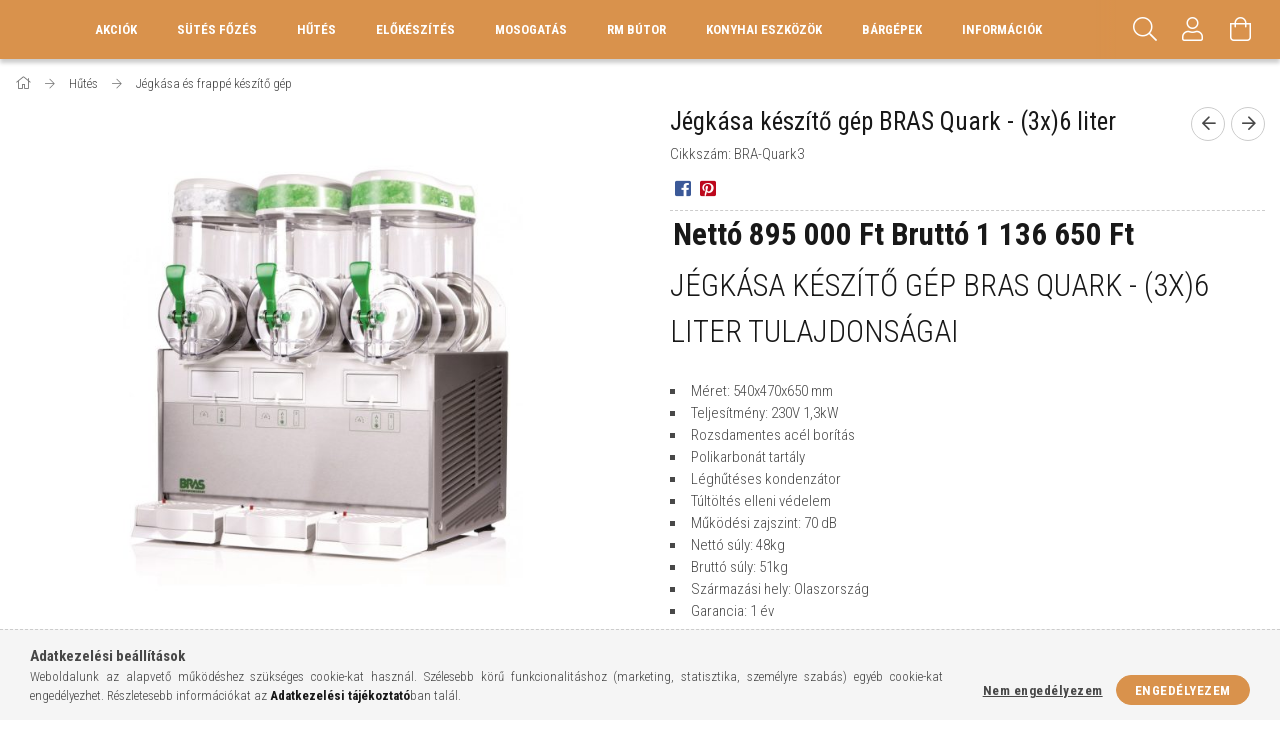

--- FILE ---
content_type: text/html; charset=UTF-8
request_url: https://gasztrotervezes.hu/Jegkasa-keszito-gep-Quark-3x6-liter
body_size: 24586
content:
<!DOCTYPE html>
<html lang="hu">
<head>
    <meta content="width=device-width, initial-scale=1.0" name="viewport">
    <link rel="preload" href="https://gasztrotervezes.hu/!common_design/own/fonts/1700/customicons/custom-icons.woff2" as="font" type="font/woff2" crossorigin>
    <link rel="preload" href="https://gasztrotervezes.hu/!common_design/own/fonts/fontawesome-5.8.1/css/light.min.css" as="style">
    <link rel="stylesheet" href="https://gasztrotervezes.hu/!common_design/own/fonts/fontawesome-5.8.1/css/light.min.css" media="print" onload="this.media='all'">
    <noscript>
        <link rel="stylesheet" href="https://gasztrotervezes.hu/!common_design/own/fonts/fontawesome-5.8.1/css/light.min.css" />
    </noscript>
    <link rel="preconnect" href="https://fonts.gstatic.com">
    <link rel="preload" href="https://fonts.googleapis.com/css2?family=Roboto+Condensed:wght@300;400;700&display=swap&subset=latin-ext" as="style">
    <link rel="stylesheet" href="https://fonts.googleapis.com/css2?family=Roboto+Condensed:wght@300;400;700&display=swap&subset=latin-ext" media="print" onload="this.media='all'">
    <noscript>
        <link rel="stylesheet" href="https://fonts.googleapis.com/css2?family=Roboto+Condensed:wght@300;400;700&display=swap&subset=latin-ext">
    </noscript>
    <meta charset="utf-8">
<meta name="description" content="Jégkása készítő gép BRAS Quark - (3x)6 liter, Jégkása készítő gép BRAS Quark - (3x)6 liter tulajdonságai Méret: 540x470x650 mm Teljesítmény: 230V 1,3kW Rozsdame">
<meta name="robots" content="index, follow">
<meta http-equiv="X-UA-Compatible" content="IE=Edge">
<meta property="og:site_name" content="Gasztrotervezés" />
<meta property="og:title" content="Jégkása készítő gép BRAS Quark - (3x)6 liter - Gasztrotervez">
<meta property="og:description" content="Jégkása készítő gép BRAS Quark - (3x)6 liter, Jégkása készítő gép BRAS Quark - (3x)6 liter tulajdonságai Méret: 540x470x650 mm Teljesítmény: 230V 1,3kW Rozsdame">
<meta property="og:type" content="product">
<meta property="og:url" content="https://gasztrotervezes.hu/Jegkasa-keszito-gep-Quark-3x6-liter">
<meta property="og:image" content="https://gasztrotervezes.hu/img/44739/BRA-Quark3/BRA-Quark3.jpg">
<meta name="google-site-verification" content="FMuIWVtz8uOu5UFZD2Pk2OLcY9CDzeX0F4M3jI4Zndg">
<meta name="theme-color" content="#f59c03">
<meta name="msapplication-TileColor" content="#f59c03">
<meta name="mobile-web-app-capable" content="yes">
<meta name="apple-mobile-web-app-capable" content="yes">
<meta name="MobileOptimized" content="320">
<meta name="HandheldFriendly" content="true">

<title>Jégkása készítő gép BRAS Quark - (3x)6 liter - Gasztrotervez</title>


<script>
var service_type="shop";
var shop_url_main="https://gasztrotervezes.hu";
var actual_lang="hu";
var money_len="0";
var money_thousend=" ";
var money_dec=",";
var shop_id=44739;
var unas_design_url="https:"+"/"+"/"+"gasztrotervezes.hu"+"/"+"!common_design"+"/"+"base"+"/"+"001703"+"/";
var unas_design_code='001703';
var unas_base_design_code='1700';
var unas_design_ver=3;
var unas_design_subver=3;
var unas_shop_url='https://gasztrotervezes.hu';
var responsive="yes";
var price_nullcut_disable=1;
var config_plus=new Array();
config_plus['product_tooltip']=1;
config_plus['cart_redirect']=2;
config_plus['money_type']='Ft';
config_plus['money_type_display']='Ft';
var lang_text=new Array();

var UNAS = UNAS || {};
UNAS.shop={"base_url":'https://gasztrotervezes.hu',"domain":'gasztrotervezes.hu',"username":'gasztrotervezes.unas.hu',"id":44739,"lang":'hu',"currency_type":'Ft',"currency_code":'HUF',"currency_rate":'1',"currency_length":0,"base_currency_length":0,"canonical_url":'https://gasztrotervezes.hu/Jegkasa-keszito-gep-Quark-3x6-liter'};
UNAS.design={"code":'001703',"page":'artdet'};
UNAS.api_auth="0de11d8f3ff3f5f5d5196e5e9e142bf7";
UNAS.customer={"email":'',"id":0,"group_id":0,"without_registration":0};
UNAS.shop["category_id"]="287151";
UNAS.shop["sku"]="BRA-Quark3";
UNAS.shop["product_id"]="317667900";
UNAS.shop["only_private_customer_can_purchase"] = false;
 

UNAS.text = {
    "button_overlay_close": `Bezár`,
    "popup_window": `Felugró ablak`,
    "list": `lista`,
    "updating_in_progress": `frissítés folyamatban`,
    "updated": `frissítve`,
    "is_opened": `megnyitva`,
    "is_closed": `bezárva`,
    "deleted": `törölve`,
    "consent_granted": `hozzájárulás megadva`,
    "consent_rejected": `hozzájárulás elutasítva`,
    "field_is_incorrect": `mező hibás`,
    "error_title": `Hiba!`,
    "product_variants": `termék változatok`,
    "product_added_to_cart": `A termék a kosárba került`,
    "product_added_to_cart_with_qty_problem": `A termékből csak [qty_added_to_cart] [qty_unit] került kosárba`,
    "product_removed_from_cart": `A termék törölve a kosárból`,
    "reg_title_name": `Név`,
    "reg_title_company_name": `Cégnév`,
    "number_of_items_in_cart": `Kosárban lévő tételek száma`,
    "cart_is_empty": `A kosár üres`,
    "cart_updated": `A kosár frissült`
};


UNAS.text["delete_from_compare"]= `Törlés összehasonlításból`;
UNAS.text["comparison"]= `Összehasonlítás`;

UNAS.text["delete_from_favourites"]= `Törlés a kedvencek közül`;
UNAS.text["add_to_favourites"]= `Kedvencekhez`;






window.lazySizesConfig=window.lazySizesConfig || {};
window.lazySizesConfig.loadMode=1;
window.lazySizesConfig.loadHidden=false;

window.dataLayer = window.dataLayer || [];
function gtag(){dataLayer.push(arguments)};
gtag('js', new Date());
</script>

<script src="https://gasztrotervezes.hu/!common_packages/jquery/jquery-3.2.1.js?mod_time=1683104288"></script>
<script src="https://gasztrotervezes.hu/!common_packages/jquery/plugins/migrate/migrate.js?mod_time=1683104288"></script>
<script src="https://gasztrotervezes.hu/!common_packages/jquery/plugins/tippy/popper-2.4.4.min.js?mod_time=1683104288"></script>
<script src="https://gasztrotervezes.hu/!common_packages/jquery/plugins/tippy/tippy-bundle.umd.min.js?mod_time=1683104288"></script>
<script src="https://gasztrotervezes.hu/!common_packages/jquery/plugins/autocomplete/autocomplete.js?mod_time=1751452520"></script>
<script src="https://gasztrotervezes.hu/!common_packages/jquery/plugins/cookie/cookie.js?mod_time=1683104288"></script>
<script src="https://gasztrotervezes.hu/!common_packages/jquery/plugins/tools/tools-1.2.7.js?mod_time=1683104288"></script>
<script src="https://gasztrotervezes.hu/!common_packages/jquery/plugins/lazysizes/lazysizes.min.js?mod_time=1683104288"></script>
<script src="https://gasztrotervezes.hu/!common_packages/jquery/own/shop_common/exploded/common.js?mod_time=1764831093"></script>
<script src="https://gasztrotervezes.hu/!common_packages/jquery/own/shop_common/exploded/common_overlay.js?mod_time=1754986322"></script>
<script src="https://gasztrotervezes.hu/!common_packages/jquery/own/shop_common/exploded/common_shop_popup.js?mod_time=1754991412"></script>
<script src="https://gasztrotervezes.hu/!common_packages/jquery/own/shop_common/exploded/common_start_checkout.js?mod_time=1752056294"></script>
<script src="https://gasztrotervezes.hu/!common_packages/jquery/own/shop_common/exploded/design_1500.js?mod_time=1725525511"></script>
<script src="https://gasztrotervezes.hu/!common_packages/jquery/own/shop_common/exploded/function_change_address_on_order_methods.js?mod_time=1752056294"></script>
<script src="https://gasztrotervezes.hu/!common_packages/jquery/own/shop_common/exploded/function_check_password.js?mod_time=1751452520"></script>
<script src="https://gasztrotervezes.hu/!common_packages/jquery/own/shop_common/exploded/function_check_zip.js?mod_time=1767692285"></script>
<script src="https://gasztrotervezes.hu/!common_packages/jquery/own/shop_common/exploded/function_compare.js?mod_time=1751452520"></script>
<script src="https://gasztrotervezes.hu/!common_packages/jquery/own/shop_common/exploded/function_customer_addresses.js?mod_time=1725525511"></script>
<script src="https://gasztrotervezes.hu/!common_packages/jquery/own/shop_common/exploded/function_delivery_point_select.js?mod_time=1751452520"></script>
<script src="https://gasztrotervezes.hu/!common_packages/jquery/own/shop_common/exploded/function_favourites.js?mod_time=1725525511"></script>
<script src="https://gasztrotervezes.hu/!common_packages/jquery/own/shop_common/exploded/function_infinite_scroll.js?mod_time=1758625002"></script>
<script src="https://gasztrotervezes.hu/!common_packages/jquery/own/shop_common/exploded/function_language_and_currency_change.js?mod_time=1751452520"></script>
<script src="https://gasztrotervezes.hu/!common_packages/jquery/own/shop_common/exploded/function_param_filter.js?mod_time=1764233415"></script>
<script src="https://gasztrotervezes.hu/!common_packages/jquery/own/shop_common/exploded/function_postsale.js?mod_time=1751452520"></script>
<script src="https://gasztrotervezes.hu/!common_packages/jquery/own/shop_common/exploded/function_product_print.js?mod_time=1725525511"></script>
<script src="https://gasztrotervezes.hu/!common_packages/jquery/own/shop_common/exploded/function_product_subscription.js?mod_time=1751452520"></script>
<script src="https://gasztrotervezes.hu/!common_packages/jquery/own/shop_common/exploded/function_recommend.js?mod_time=1751452520"></script>
<script src="https://gasztrotervezes.hu/!common_packages/jquery/own/shop_common/exploded/function_saved_cards.js?mod_time=1751452520"></script>
<script src="https://gasztrotervezes.hu/!common_packages/jquery/own/shop_common/exploded/function_saved_filter_delete.js?mod_time=1751452520"></script>
<script src="https://gasztrotervezes.hu/!common_packages/jquery/own/shop_common/exploded/function_search_smart_placeholder.js?mod_time=1751452520"></script>
<script src="https://gasztrotervezes.hu/!common_packages/jquery/own/shop_common/exploded/function_vote.js?mod_time=1725525511"></script>
<script src="https://gasztrotervezes.hu/!common_packages/jquery/own/shop_common/exploded/page_cart.js?mod_time=1767791927"></script>
<script src="https://gasztrotervezes.hu/!common_packages/jquery/own/shop_common/exploded/page_customer_addresses.js?mod_time=1768291153"></script>
<script src="https://gasztrotervezes.hu/!common_packages/jquery/own/shop_common/exploded/page_order_checkout.js?mod_time=1725525511"></script>
<script src="https://gasztrotervezes.hu/!common_packages/jquery/own/shop_common/exploded/page_order_details.js?mod_time=1725525511"></script>
<script src="https://gasztrotervezes.hu/!common_packages/jquery/own/shop_common/exploded/page_order_methods.js?mod_time=1760086915"></script>
<script src="https://gasztrotervezes.hu/!common_packages/jquery/own/shop_common/exploded/page_order_return.js?mod_time=1725525511"></script>
<script src="https://gasztrotervezes.hu/!common_packages/jquery/own/shop_common/exploded/page_order_send.js?mod_time=1725525511"></script>
<script src="https://gasztrotervezes.hu/!common_packages/jquery/own/shop_common/exploded/page_order_subscriptions.js?mod_time=1751452520"></script>
<script src="https://gasztrotervezes.hu/!common_packages/jquery/own/shop_common/exploded/page_order_verification.js?mod_time=1752056294"></script>
<script src="https://gasztrotervezes.hu/!common_packages/jquery/own/shop_common/exploded/page_product_details.js?mod_time=1751452520"></script>
<script src="https://gasztrotervezes.hu/!common_packages/jquery/own/shop_common/exploded/page_product_list.js?mod_time=1725525511"></script>
<script src="https://gasztrotervezes.hu/!common_packages/jquery/own/shop_common/exploded/page_product_reviews.js?mod_time=1751452520"></script>
<script src="https://gasztrotervezes.hu/!common_packages/jquery/own/shop_common/exploded/page_reg.js?mod_time=1756187462"></script>
<script src="https://gasztrotervezes.hu/!common_packages/jquery/plugins/hoverintent/hoverintent.js?mod_time=1683104288"></script>
<script src="https://gasztrotervezes.hu/!common_packages/jquery/own/shop_tooltip/shop_tooltip.js?mod_time=1753441723"></script>
<script src="https://gasztrotervezes.hu/!common_packages/jquery/plugins/responsive_menu/responsive_menu-unas.js?mod_time=1683104288"></script>
<script src="https://gasztrotervezes.hu/!common_packages/jquery/plugins/slick/slick.min.js?mod_time=1683104288"></script>
<script src="https://gasztrotervezes.hu/!common_design/base/001700/main.js?mod_time=1751452521"></script>
<script src="https://gasztrotervezes.hu/!common_packages/jquery/plugins/photoswipe/photoswipe.min.js?mod_time=1683104288"></script>
<script src="https://gasztrotervezes.hu/!common_packages/jquery/plugins/photoswipe/photoswipe-ui-default.min.js?mod_time=1683104288"></script>

<link href="https://gasztrotervezes.hu/temp/shop_44739_3b721fbb40e9ae9ff3518c7257d2bc45.css?mod_time=1768824021" rel="stylesheet" type="text/css">

<link href="https://gasztrotervezes.hu/Jegkasa-keszito-gep-Quark-3x6-liter" rel="canonical">
    <link id="favicon-32x32" rel="icon" type="image/png" href="https://gasztrotervezes.hu/!common_design/own/image/favicon_32x32.png" sizes="32x32">
    <link id="favicon-192x192" rel="icon" type="image/png" href="https://gasztrotervezes.hu/!common_design/own/image/favicon_192x192.png" sizes="192x192">
            <link rel="apple-touch-icon" href="https://gasztrotervezes.hu/!common_design/own/image/favicon_32x32.png" sizes="32x32">
        <link rel="apple-touch-icon" href="https://gasztrotervezes.hu/!common_design/own/image/favicon_192x192.png" sizes="192x192">
        <script>
        var google_consent=1;
    
        gtag('consent', 'default', {
           'ad_storage': 'denied',
           'ad_user_data': 'denied',
           'ad_personalization': 'denied',
           'analytics_storage': 'denied',
           'functionality_storage': 'denied',
           'personalization_storage': 'denied',
           'security_storage': 'granted'
        });

    
        gtag('consent', 'update', {
           'ad_storage': 'denied',
           'ad_user_data': 'denied',
           'ad_personalization': 'denied',
           'analytics_storage': 'denied',
           'functionality_storage': 'denied',
           'personalization_storage': 'denied',
           'security_storage': 'granted'
        });

        </script>
    <script async src="https://www.googletagmanager.com/gtag/js?id=G-Y30ZX3N5XC"></script>    <script>
    gtag('config', 'G-Y30ZX3N5XC');

        </script>
        <script>
    var google_analytics=1;

                gtag('event', 'view_item', {
              "currency": "HUF",
              "value": '1136650',
              "items": [
                  {
                      "item_id": "BRA-Quark3",
                      "item_name": "Jégkása készítő gép BRAS Quark - (3x)6 liter",
                      "item_category": "Hűtés/Jégkása és frappé készítő gép",
                      "price": '1136650'
                  }
              ],
              'non_interaction': true
            });
               </script>
       <script>
        var google_ads=1;

                gtag('event','remarketing', {
            'ecomm_pagetype': 'product',
            'ecomm_prodid': ["BRA-Quark3"],
            'ecomm_totalvalue': 1136650        });
            </script>
        <!-- Google Tag Manager -->
    <script>(function(w,d,s,l,i){w[l]=w[l]||[];w[l].push({'gtm.start':
            new Date().getTime(),event:'gtm.js'});var f=d.getElementsByTagName(s)[0],
            j=d.createElement(s),dl=l!='dataLayer'?'&l='+l:'';j.async=true;j.src=
            'https://www.googletagmanager.com/gtm.js?id='+i+dl;f.parentNode.insertBefore(j,f);
        })(window,document,'script','dataLayer','GTM-5NR54KP');</script>
    <!-- End Google Tag Manager -->

    
    
    
</head>

<body class='design_ver3 design_subver1 design_subver2 design_subver3' id="ud_shop_artdet">
    <!-- Google Tag Manager (noscript) -->
    <noscript><iframe src="https://www.googletagmanager.com/ns.html?id=GTM-5NR54KP"
                      height="0" width="0" style="display:none;visibility:hidden"></iframe></noscript>
    <!-- End Google Tag Manager (noscript) -->
        <div id="fb-root"></div>
    <script>
        window.fbAsyncInit = function() {
            FB.init({
                xfbml            : true,
                version          : 'v22.0'
            });
        };
    </script>
    <script async defer crossorigin="anonymous" src="https://connect.facebook.net/hu_HU/sdk.js"></script>
    <div id="image_to_cart" style="display:none; position:absolute; z-index:100000;"></div>
<div class="overlay_common overlay_warning" id="overlay_cart_add"></div>
<script>$(document).ready(function(){ overlay_init("cart_add",{"onBeforeLoad":false}); });</script>
<div class="overlay_common overlay_ok" id="overlay_cart_add_ok"></div>
<script>$(document).ready(function(){ overlay_init("cart_add_ok",[]); });</script>
<div id="overlay_login_outer"></div>	
	<script>
	$(document).ready(function(){
	    var login_redir_init="";

		$("#overlay_login_outer").overlay({
			onBeforeLoad: function() {
                var login_redir_temp=login_redir_init;
                if (login_redir_act!="") {
                    login_redir_temp=login_redir_act;
                    login_redir_act="";
                }

									$.ajax({
						type: "GET",
						async: true,
						url: "https://gasztrotervezes.hu/shop_ajax/ajax_popup_login.php",
						data: {
							shop_id:"44739",
							lang_master:"hu",
                            login_redir:login_redir_temp,
							explicit:"ok",
							get_ajax:"1"
						},
						success: function(data){
							$("#overlay_login_outer").html(data);
							if (unas_design_ver >= 5) $("#overlay_login_outer").modal('show');
							$('#overlay_login1 input[name=shop_pass_login]').keypress(function(e) {
								var code = e.keyCode ? e.keyCode : e.which;
								if(code.toString() == 13) {		
									document.form_login_overlay.submit();		
								}	
							});	
						}
					});
								},
			top: 50,
			mask: {
	color: "#000000",
	loadSpeed: 200,
	maskId: "exposeMaskOverlay",
	opacity: 0.7
},
			closeOnClick: (config_plus['overlay_close_on_click_forced'] === 1),
			onClose: function(event, overlayIndex) {
				$("#login_redir").val("");
			},
			load: false
		});
		
			});
	function overlay_login() {
		$(document).ready(function(){
			$("#overlay_login_outer").overlay().load();
		});
	}
	function overlay_login_remind() {
        if (unas_design_ver >= 5) {
            $("#overlay_remind").overlay().load();
        } else {
            $(document).ready(function () {
                $("#overlay_login_outer").overlay().close();
                setTimeout('$("#overlay_remind").overlay().load();', 250);
            });
        }
	}

    var login_redir_act="";
    function overlay_login_redir(redir) {
        login_redir_act=redir;
        $("#overlay_login_outer").overlay().load();
    }
	</script>  
	<div class="overlay_common overlay_info" id="overlay_remind"></div>
<script>$(document).ready(function(){ overlay_init("remind",[]); });</script>

	<script>
    	function overlay_login_error_remind() {
		$(document).ready(function(){
			load_login=0;
			$("#overlay_error").overlay().close();
			setTimeout('$("#overlay_remind").overlay().load();', 250);	
		});
	}
	</script>  
	<div class="overlay_common overlay_info" id="overlay_newsletter"></div>
<script>$(document).ready(function(){ overlay_init("newsletter",[]); });</script>

<script>
function overlay_newsletter() {
    $(document).ready(function(){
        $("#overlay_newsletter").overlay().load();
    });
}
</script>
<div class="overlay_common overlay_error" id="overlay_script"></div>
<script>$(document).ready(function(){ overlay_init("script",[]); });</script>
    <script>
    $(document).ready(function() {
        $.ajax({
            type: "GET",
            url: "https://gasztrotervezes.hu/shop_ajax/ajax_stat.php",
            data: {master_shop_id:"44739",get_ajax:"1"}
        });
    });
    </script>
    

<div id="container" class="page_shop_artdet_BRA_Quark3 page-nobox"> 
	

    <header class="header js-header">
        <div class="header-container container usn">
            <div class="header-inner d-flex no-gutters align-items-center justify-content-between">
                
                <div class="col header-menus px-4 align-self-stretch d-none d-xl-block">
                    <div class="main-menu h-100 text-center">
                        <ul class="main-menu__list d-xl-inline-flex align-items-center h-100">
                            




    <li class='cat-box__item cat-box__item-level-0 is-spec-item js-cat-menu-akcio  cat-dropdown--narrow'>
        <a class='cat-box__name' href='https://gasztrotervezes.hu/shop_artspec.php?artspec=1'
            >
           <div class="cat-box__name-text line-clamp--3-12">Akciók</div>
        </a>
    
    </li>

    <li class='cat-box__item cat-box__item-level-0 has-item js-cat-menu-945257  cat-dropdown--wide'>
        <a class='cat-box__name' href='https://gasztrotervezes.hu/sct/945257/Sutes-Fozes'
            >
           <div class="cat-box__name-text line-clamp--3-12">  Sütés Főzés </div>
        </a>
    

        <div class="cat-box__level-0 drop-shadow-b no-gutters ">
            
                <div class="col row cat-box__inner-levels">
                    
<div class="cat-box__level-1 mb-4">
    <a class="cat-box__level-1-name d-block line-height-12 js-cat-menu-373110" href="https://gasztrotervezes.hu/spl/373110/Nagykonyhai-Gaztuzhely">
        Nagykonyhai Gáztűzhely

        
    </a>
    
</div>

<div class="cat-box__level-1 mb-4">
    <a class="cat-box__level-1-name d-block line-height-12 js-cat-menu-259336" href="https://gasztrotervezes.hu/spl/259336/Nagykonyhai-Elektromos-fozolap">
        Nagykonyhai Elektromos főzőlap

        
    </a>
    
</div>

<div class="cat-box__level-1 mb-4">
    <a class="cat-box__level-1-name d-block line-height-12 js-cat-menu-869713" href="https://gasztrotervezes.hu/spl/869713/Indukcios-es-Keramialapos-fozolap">
        Indukciós és Kerámialapos főzőlap

        
    </a>
    
</div>

<div class="cat-box__level-1 mb-4">
    <a class="cat-box__level-1-name d-block line-height-12 js-cat-menu-659502" href="https://gasztrotervezes.hu/spl/659502/Ipari-Olajsuto">
        Ipari Olajsütő

        
    </a>
    
</div>

<div class="cat-box__level-1 mb-4">
    <a class="cat-box__level-1-name d-block line-height-12 js-cat-menu-675514" href="https://gasztrotervezes.hu/spl/675514/Rostlap">
        Rostlap

        
    </a>
    
</div>

<div class="cat-box__level-1 mb-4">
    <a class="cat-box__level-1-name d-block line-height-12 js-cat-menu-379405" href="https://gasztrotervezes.hu/spl/379405/Lavakoves-es-Vizes-grill">
        Lávaköves és Vizes grill

        
    </a>
    
</div>

<div class="cat-box__level-1 mb-4">
    <a class="cat-box__level-1-name d-block line-height-12 js-cat-menu-270438" href="https://gasztrotervezes.hu/spl/270438/Tesztafozo">
        Tésztafőző

        
    </a>
    
</div>

<div class="cat-box__level-1 mb-4">
    <a class="cat-box__level-1-name d-block line-height-12 js-cat-menu-814348" href="https://gasztrotervezes.hu/spl/814348/Gepallvany-es-munkafelulet">
        Gépállvány és munkafelület

        
    </a>
    
</div>

<div class="cat-box__level-1 mb-4">
    <a class="cat-box__level-1-name d-block line-height-12 js-cat-menu-830167" href="https://gasztrotervezes.hu/spl/830167/Ipari-suto">
        Ipari sütő

        
    </a>
    
</div>

<div class="cat-box__level-1 mb-4">
    <a class="cat-box__level-1-name d-block line-height-12 js-cat-menu-818687" href="https://gasztrotervezes.hu/spl/818687/Fozoust">
        Főzőüst

        
    </a>
    
</div>

<div class="cat-box__level-1 mb-4">
    <a class="cat-box__level-1-name d-block line-height-12 js-cat-menu-994887" href="https://gasztrotervezes.hu/spl/994887/Fozozsamoly">
        Főzőzsámoly

        
    </a>
    
</div>

<div class="cat-box__level-1 mb-4">
    <a class="cat-box__level-1-name d-block line-height-12 js-cat-menu-110517" href="https://gasztrotervezes.hu/spl/110517/Billeno-serpenyo">
        Billenő serpenyő

        
    </a>
    
</div>

<div class="cat-box__level-1 mb-4">
    <a class="cat-box__level-1-name d-block line-height-12 js-cat-menu-233493" href="https://gasztrotervezes.hu/spl/233493/iVario-multifunkcionalis-fozoberendezes">
        iVario multifunkcionális főzőberendezés

        
    </a>
    
</div>

<div class="cat-box__level-1 mb-4">
    <a class="cat-box__level-1-name d-block line-height-12 js-cat-menu-544488" href="https://gasztrotervezes.hu/spl/544488/Etel-melgentarto-fozosorba">
        Étel melgentartó főzősorba

        
    </a>
    
</div>

<div class="cat-box__level-1 mb-4">
    <a class="cat-box__level-1-name d-block line-height-12 js-cat-menu-956707" href="https://gasztrotervezes.hu/spl/956707/Kis-gepek">
        Kis gépek

        
    </a>
    
</div>

<div class="cat-box__level-1 mb-4">
    <a class="cat-box__level-1-name d-block line-height-12 js-cat-menu-989653" href="https://gasztrotervezes.hu/spl/989653/Langossuto-fanksuto">
        Lángossütő, fánksütő

        
    </a>
    
</div>

<div class="cat-box__level-1 mb-4">
    <a class="cat-box__level-1-name d-block line-height-12 js-cat-menu-252788" href="https://gasztrotervezes.hu/spl/252788/Pecsenyesuto">
        Pecsenyesütő

        
    </a>
    
</div>

<div class="cat-box__level-1 mb-4">
    <a class="cat-box__level-1-name d-block line-height-12 js-cat-menu-570584" href="https://gasztrotervezes.hu/spl/570584/Merrychef-Nagy-sebessegu-suto">
        Merrychef Nagy sebességű sütő

        
    </a>
    
</div>

<div class="cat-box__level-1 mb-4">
    <a class="cat-box__level-1-name d-block line-height-12 js-cat-menu-859376" href="https://gasztrotervezes.hu/spl/859376/Pizzasuto-kemence">
        Pizzasütő kemence

        
    </a>
    
</div>

<div class="cat-box__level-1 mb-4">
    <a class="cat-box__level-1-name d-block line-height-12 js-cat-menu-592034" href="https://gasztrotervezes.hu/spl/592034/Teppanyaki">
        Teppanyaki 

        
    </a>
    
</div>

<div class="cat-box__level-1 mb-4">
    <a class="cat-box__level-1-name d-block line-height-12 js-cat-menu-988680" href="https://gasztrotervezes.hu/spl/988680/Robata-grill">
        Robata grill

        
    </a>
    
</div>

<div class="cat-box__level-1 mb-4">
    <a class="cat-box__level-1-name d-block line-height-12 js-cat-menu-599809" href="https://gasztrotervezes.hu/spl/599809/Kurtoskalacs-suto">
        Kürtőskalács sütő

        
    </a>
    
</div>

<div class="cat-box__level-1 mb-4">
    <a class="cat-box__level-1-name d-block line-height-12 js-cat-menu-210584" href="https://gasztrotervezes.hu/spl/210584/Grillcsirke-suto">
        Grillcsirke sütő 

        
    </a>
    
</div>

<div class="cat-box__level-1 mb-4">
    <a class="cat-box__level-1-name d-block line-height-12 js-cat-menu-690554" href="https://gasztrotervezes.hu/spl/690554/Fustolok-es-kiegeszitok">
        Füstölők és kiegészítők

        
    </a>
    
</div>

<div class="cat-box__level-1 mb-4">
    <a class="cat-box__level-1-name d-block line-height-12 js-cat-menu-197059" href="https://gasztrotervezes.hu/spl/197059/Gyros-suto">
        Gyros sütő

        
    </a>
    
</div>

<div class="cat-box__level-1 mb-4">
    <a class="cat-box__level-1-name d-block line-height-12 js-cat-menu-328005" href="https://gasztrotervezes.hu/BBQ-suto">
        BBQ sütő

        
    </a>
    
</div>

                </div>
                
            

            
        </div>

    
    </li>

    <li class='cat-box__item cat-box__item-level-0 has-item js-cat-menu-181210  cat-dropdown--wide'>
        <a class='cat-box__name' href='https://gasztrotervezes.hu/sct/181210/Hutes'
            >
           <div class="cat-box__name-text line-clamp--3-12">Hűtés</div>
        </a>
    

        <div class="cat-box__level-0 drop-shadow-b no-gutters ">
            
                <div class="col row cat-box__inner-levels">
                    
<div class="cat-box__level-1 mb-4">
    <a class="cat-box__level-1-name d-block line-height-12 js-cat-menu-781341" href="https://gasztrotervezes.hu/ipari-hutoszekreny">
        Ipari hűtőszekrény

        
    </a>
    
</div>

<div class="cat-box__level-1 mb-4">
    <a class="cat-box__level-1-name d-block line-height-12 js-cat-menu-936204" href="https://gasztrotervezes.hu/spl/936204/Fagyasztoszekreny">
        Fagyasztószekrény

        
    </a>
    
</div>

<div class="cat-box__level-1 mb-4">
    <a class="cat-box__level-1-name d-block line-height-12 js-cat-menu-320387" href="https://gasztrotervezes.hu/spl/320387/Kombinalt-Huto-es-Fagyasztoszekreny">
        Kombinált Hűtő- és Fagyasztószekrény

        
    </a>
    
</div>

<div class="cat-box__level-1 mb-4">
    <a class="cat-box__level-1-name d-block line-height-12 js-cat-menu-638560" href="https://gasztrotervezes.hu/spl/638560/Hutott-Munkaasztal">
        Hűtött Munkaasztal

        
    </a>
    
</div>

<div class="cat-box__level-1 mb-4">
    <a class="cat-box__level-1-name d-block line-height-12 js-cat-menu-705280" href="https://gasztrotervezes.hu/spl/705280/Hutott-alatetes-munkaasztal">
        Hűtött alátétes munkaasztal

        
    </a>
    
</div>

<div class="cat-box__level-1 mb-4">
    <a class="cat-box__level-1-name d-block line-height-12 js-cat-menu-423317" href="https://gasztrotervezes.hu/spl/423317/Fagyaszto-Munkaasztal">
        Fagyasztó Munkaasztal

        
    </a>
    
</div>

<div class="cat-box__level-1 mb-4">
    <a class="cat-box__level-1-name d-block line-height-12 js-cat-menu-443811" href="https://gasztrotervezes.hu/spl/443811/Pizzapult-es-Feltethuto">
        Pizzapult és Feltéthűtő

        
    </a>
    
</div>

<div class="cat-box__level-1 mb-4">
    <a class="cat-box__level-1-name d-block line-height-12 js-cat-menu-813957" href="https://gasztrotervezes.hu/spl/813957/Salatahutok-pultok">
        Salátahűtők, pultok

        
    </a>
    
</div>

<div class="cat-box__level-1 mb-4">
    <a class="cat-box__level-1-name d-block line-height-12 js-cat-menu-740853" href="https://gasztrotervezes.hu/spl/740853/Hutovitrin">
        Hűtővitrin

        
    </a>
    
</div>

<div class="cat-box__level-1 mb-4">
    <a class="cat-box__level-1-name d-block line-height-12 js-cat-menu-639250" href="https://gasztrotervezes.hu/spl/639250/Asztali-hutovitrin">
        Asztali hűtővitrin 

        
    </a>
    
</div>

<div class="cat-box__level-1 mb-4">
    <a class="cat-box__level-1-name d-block line-height-12 js-cat-menu-457038" href="https://gasztrotervezes.hu/spl/457038/Sokkolo-huto">
        Sokkoló hűtő

        
    </a>
    
</div>

<div class="cat-box__level-1 mb-4">
    <a class="cat-box__level-1-name d-block line-height-12 js-cat-menu-435188" href="https://gasztrotervezes.hu/spl/435188/Hutokamra">
        Hűtőkamra

        
    </a>
    
</div>

<div class="cat-box__level-1 mb-4">
    <a class="cat-box__level-1-name d-block line-height-12 js-cat-menu-516512" href="https://gasztrotervezes.hu/spl/516512/Fagyasztokamra">
        Fagyasztókamra

        
    </a>
    
</div>

<div class="cat-box__level-1 mb-4">
    <a class="cat-box__level-1-name d-block line-height-12 js-cat-menu-851359" href="https://gasztrotervezes.hu/spl/851359/Jeggep">
        Jéggép

        
    </a>
    
</div>

<div class="cat-box__level-1 mb-4">
    <a class="cat-box__level-1-name d-block line-height-12 js-cat-menu-378078" href="https://gasztrotervezes.hu/spl/378078/Borhuto">
        Borhűtő

        
    </a>
    
</div>

<div class="cat-box__level-1 mb-4">
    <a class="cat-box__level-1-name d-block line-height-12 js-cat-menu-243214" href="https://gasztrotervezes.hu/spl/243214/Borcsapolo">
        Borcsapoló

        
    </a>
    
</div>

<div class="cat-box__level-1 mb-4">
    <a class="cat-box__level-1-name d-block line-height-12 js-cat-menu-525383" href="https://gasztrotervezes.hu/spl/525383/Italhuto">
        Italhűtő

        
    </a>
    
</div>

<div class="cat-box__level-1 mb-4">
    <a class="cat-box__level-1-name d-block line-height-12 js-cat-menu-287151" href="https://gasztrotervezes.hu/spl/287151/Jegkasa-es-frappe-keszito-gep">
        Jégkása és frappé készítő gép

        
    </a>
    
</div>

<div class="cat-box__level-1 mb-4">
    <a class="cat-box__level-1-name d-block line-height-12 js-cat-menu-535862" href="https://gasztrotervezes.hu/spl/535862/Italautomata-italadagolo">
        Italautomata, italadagoló

        
    </a>
    
</div>

<div class="cat-box__level-1 mb-4">
    <a class="cat-box__level-1-name d-block line-height-12 js-cat-menu-158712" href="https://gasztrotervezes.hu/csemegepult">
        Csemegepult

        
    </a>
    
</div>

<div class="cat-box__level-1 mb-4">
    <a class="cat-box__level-1-name d-block line-height-12 js-cat-menu-966499" href="https://gasztrotervezes.hu/spl/966499/Huserlelo-es-sajterlelo-huto">
        Húsérlelő és sajtérlelő hűtő

        
    </a>
    
</div>

<div class="cat-box__level-1 mb-4">
    <a class="cat-box__level-1-name d-block line-height-12 js-cat-menu-784469" href="https://gasztrotervezes.hu/spl/784469/Melyhutosziget-melyhutolada">
        Mélyhűtősziget, mélyhűtőláda

        
    </a>
    
</div>

<div class="cat-box__level-1 mb-4">
    <a class="cat-box__level-1-name d-block line-height-12 js-cat-menu-434784" href="https://gasztrotervezes.hu/spl/434784/Hutoladak-es-onkiszolgalo-hutoszigetek">
        Hűtőládák és önkiszolgáló hűtőszigetek

        
    </a>
    
</div>

<div class="cat-box__level-1 mb-4">
    <a class="cat-box__level-1-name d-block line-height-12 js-cat-menu-351452" href="https://gasztrotervezes.hu/spl/351452/Szodagepek-vizhutok-Szodagepek-szodaviz-automatak">
         Szódagépek, vízhűtők Szódagépek, szódavíz automaták, vízhűtők

        
    </a>
    
</div>

<div class="cat-box__level-1 mb-4">
    <a class="cat-box__level-1-name d-block line-height-12 js-cat-menu-241466" href="https://gasztrotervezes.hu/spl/241466/Barhutok">
         Bárhűtők

        
    </a>
    
</div>

<div class="cat-box__level-1 mb-4">
    <a class="cat-box__level-1-name d-block line-height-12 js-cat-menu-606707" href="https://gasztrotervezes.hu/spl/606707/Fagylaltpultok-fagylaltgepek">
         Fagylaltpultok, fagylaltgépek 

        
    </a>
    
</div>

<div class="cat-box__level-1 mb-4">
    <a class="cat-box__level-1-name d-block line-height-12 js-cat-menu-683508" href="https://gasztrotervezes.hu/spl/683508/Minibar">
        Minibár

        
    </a>
    
</div>

<div class="cat-box__level-1 mb-4">
    <a class="cat-box__level-1-name d-block line-height-12 js-cat-menu-769539" href="https://gasztrotervezes.hu/spl/769539/Sutemenyes-huto">
        Süteményes hűtő

        
    </a>
    
</div>

<div class="cat-box__level-1 mb-4">
    <a class="cat-box__level-1-name d-block line-height-12 js-cat-menu-415923" href="https://gasztrotervezes.hu/spl/415923/Lagyfagylaltgep">
        Lágyfagylaltgép

        
    </a>
    
</div>

<div class="cat-box__level-1 mb-4">
    <a class="cat-box__level-1-name d-block line-height-12 js-cat-menu-337522" href="https://gasztrotervezes.hu/spl/337522/Egeszsegugyi-berendezesek-Legtisztitok-laboratoriu">
        Egészségügyi berendezések Légtisztítók, laboratóriumi hűtők és fagyasztók, gyógyszerészeti hűtők

        
    </a>
    
</div>

                </div>
                
            

            
        </div>

    
    </li>

    <li class='cat-box__item cat-box__item-level-0 has-item js-cat-menu-151220  cat-dropdown--wide'>
        <a class='cat-box__name' href='https://gasztrotervezes.hu/sct/151220/Elokeszites'
            >
           <div class="cat-box__name-text line-clamp--3-12">Előkészítés</div>
        </a>
    

        <div class="cat-box__level-0 drop-shadow-b no-gutters ">
            
                <div class="col row cat-box__inner-levels">
                    
<div class="cat-box__level-1 mb-4">
    <a class="cat-box__level-1-name d-block line-height-12 js-cat-menu-128268" href="https://gasztrotervezes.hu/ipari-botmixer">
        Ipari Botmixer

        
    </a>
    
</div>

<div class="cat-box__level-1 mb-4">
    <a class="cat-box__level-1-name d-block line-height-12 js-cat-menu-205113" href="https://gasztrotervezes.hu/spl/205113/Husdaralo">
        Húsdaráló

        
    </a>
    
</div>

<div class="cat-box__level-1 mb-4">
    <a class="cat-box__level-1-name d-block line-height-12 js-cat-menu-995290" href="https://gasztrotervezes.hu/spl/995290/Kutter-zoldsegszeletelo-kombinalt-gep">
        Kutter, zöldségszeletelő kombinált gép

        
    </a>
    
</div>

<div class="cat-box__level-1 mb-4">
    <a class="cat-box__level-1-name d-block line-height-12 js-cat-menu-249003" href="https://gasztrotervezes.hu/spl/249003/Zoldsegszeletelo-es-sajtreszelo-gep">
        Zöldségszeletelő és sajtreszelő gép

        
    </a>
    
</div>

<div class="cat-box__level-1 mb-4">
    <a class="cat-box__level-1-name d-block line-height-12 js-cat-menu-713417" href="https://gasztrotervezes.hu/kutter">
        Kutter

        
    </a>
    
</div>

<div class="cat-box__level-1 mb-4">
    <a class="cat-box__level-1-name d-block line-height-12 js-cat-menu-783212" href="https://gasztrotervezes.hu/spl/783212/Egyetemes-konyhagep">
        Egyetemes konyhagép

        
    </a>
    
</div>

<div class="cat-box__level-1 mb-4">
    <a class="cat-box__level-1-name d-block line-height-12 js-cat-menu-793632" href="https://gasztrotervezes.hu/spl/793632/Blixer">
        Blixer

        
    </a>
    
</div>

<div class="cat-box__level-1 mb-4">
    <a class="cat-box__level-1-name d-block line-height-12 js-cat-menu-461497" href="https://gasztrotervezes.hu/spl/461497/Burgonyakoptato">
        Burgonyakoptató

        
    </a>
    
</div>

<div class="cat-box__level-1 mb-4">
    <a class="cat-box__level-1-name d-block line-height-12 js-cat-menu-424053" href="https://gasztrotervezes.hu/spl/424053/Husrostlazito">
        Húsrostlazító

        
    </a>
    
</div>

<div class="cat-box__level-1 mb-4">
    <a class="cat-box__level-1-name d-block line-height-12 js-cat-menu-849379" href="https://gasztrotervezes.hu/ipari_dagasztogep">
        Ipari dagasztógép

        
    </a>
    
</div>

<div class="cat-box__level-1 mb-4">
    <a class="cat-box__level-1-name d-block line-height-12 js-cat-menu-333432" href="https://gasztrotervezes.hu/spl/333432/Kremkevero-habvero-dagasztogep-planetaris-mixer">
        Krémkeverő - habverő - dagasztógép (planetáris mixer)

        
    </a>
    
</div>

<div class="cat-box__level-1 mb-4">
    <a class="cat-box__level-1-name d-block line-height-12 js-cat-menu-535867" href="https://gasztrotervezes.hu/spl/535867/Csontfureszgepek">
        Csontfűrészgépek

        
    </a>
    
</div>

<div class="cat-box__level-1 mb-4">
    <a class="cat-box__level-1-name d-block line-height-12 js-cat-menu-804521" href="https://gasztrotervezes.hu/ipari-tesztakeszito-gep">
        Tésztanyújtó, tésztakészítő

        
    </a>
    
</div>

<div class="cat-box__level-1 mb-4">
    <a class="cat-box__level-1-name d-block line-height-12 js-cat-menu-529224" href="https://gasztrotervezes.hu/spl/529224/Vakuumcsomagolo-gep">
        Vákuumcsomagoló gép

        
    </a>
    
</div>

<div class="cat-box__level-1 mb-4">
    <a class="cat-box__level-1-name d-block line-height-12 js-cat-menu-780289" href="https://gasztrotervezes.hu/spl/780289/Sous-Vide">
        Sous Vide

        
    </a>
    
</div>

<div class="cat-box__level-1 mb-4">
    <a class="cat-box__level-1-name d-block line-height-12 js-cat-menu-126451" href="https://gasztrotervezes.hu/spl/126451/Szeletelogep">
        Szeletelőgép

        
    </a>
    
</div>

<div class="cat-box__level-1 mb-4">
    <a class="cat-box__level-1-name d-block line-height-12 js-cat-menu-401770" href="https://gasztrotervezes.hu/termikus_robotgep">
        Termikus robotgép

        
    </a>
    
</div>

<div class="cat-box__level-1 mb-4">
    <a class="cat-box__level-1-name d-block line-height-12 js-cat-menu-785292" href="https://gasztrotervezes.hu/spl/785292/Kolbasz-es-Hurkatolto">
        Kolbász- és Hurkatöltő

        
    </a>
    
</div>

<div class="cat-box__level-1 mb-4">
    <a class="cat-box__level-1-name d-block line-height-12 js-cat-menu-617865" href="https://gasztrotervezes.hu/spl/617865/Hamburger-formazo">
        Hamburger formázó

        
    </a>
    
</div>

                </div>
                
            

            
        </div>

    
    </li>

    <li class='cat-box__item cat-box__item-level-0 has-item js-cat-menu-232379  cat-dropdown--wide'>
        <a class='cat-box__name' href='https://gasztrotervezes.hu/sct/232379/Mosogatas'
            >
           <div class="cat-box__name-text line-clamp--3-12">Mosogatás </div>
        </a>
    

        <div class="cat-box__level-0 drop-shadow-b no-gutters ">
            
                <div class="col row cat-box__inner-levels">
                    
<div class="cat-box__level-1 mb-4">
    <a class="cat-box__level-1-name d-block line-height-12 js-cat-menu-725949" href="https://gasztrotervezes.hu/spl/725949/Nagy-konyhai-Eloltoltos-tanyermosogato-poharmosoga">
        Nagy konyhai Elöltöltős tányérmosogató pohármosogató gép

        
    </a>
    
</div>

<div class="cat-box__level-1 mb-4">
    <a class="cat-box__level-1-name d-block line-height-12 js-cat-menu-175314" href="https://gasztrotervezes.hu/spl/175314/Nagy-konyhai-Lada-es-Feketeedeny-mosogato">
        Nagy konyhai  Láda-, és Feketeedény mosogató

        
    </a>
    
</div>

<div class="cat-box__level-1 mb-4">
    <a class="cat-box__level-1-name d-block line-height-12 js-cat-menu-320900" href="https://gasztrotervezes.hu/spl/320900/Kalapos-mosogatogep">
        Kalapos mosogatógép

        
    </a>
    
</div>

<div class="cat-box__level-1 mb-4">
    <a class="cat-box__level-1-name d-block line-height-12 js-cat-menu-724225" href="https://gasztrotervezes.hu/spl/724225/Nagy-konyhai-szallitoszalagos-mosogato-gep">
        Nagy konyhai szállítószalagos mosogató gép

        
    </a>
    
</div>

<div class="cat-box__level-1 mb-4">
    <a class="cat-box__level-1-name d-block line-height-12 js-cat-menu-370154" href="https://gasztrotervezes.hu/spl/370154/Ki-es-befuto-asztalok-moslekozo-nyilassal">
        Ki és befutó asztalok moslékozó nyílással

        
    </a>
    
</div>

<div class="cat-box__level-1 mb-4">
    <a class="cat-box__level-1-name d-block line-height-12 js-cat-menu-156688" href="https://gasztrotervezes.hu/spl/156688/Csaptelepek-es-zuhanyok">
        Csaptelepek és zuhanyok

        
    </a>
    
</div>

<div class="cat-box__level-1 mb-4">
    <a class="cat-box__level-1-name d-block line-height-12 js-cat-menu-535792" href="https://gasztrotervezes.hu/spl/535792/Vizlagyito">
        Vízlágyító

        
    </a>
    
</div>

<div class="cat-box__level-1 mb-4">
    <a class="cat-box__level-1-name d-block line-height-12 js-cat-menu-171561" href="https://gasztrotervezes.hu/spl/171561/Mosogatogep-kosar">
        Mosogatógép kosár

        
    </a>
    
</div>

<div class="cat-box__level-1 mb-4">
    <a class="cat-box__level-1-name d-block line-height-12 js-cat-menu-464281" href="https://gasztrotervezes.hu/spl/464281/Rozsdamentes-mosogatok">
        Rozsdamentes mosogatók 

        
    </a>
    
</div>

<div class="cat-box__level-1 mb-4">
    <a class="cat-box__level-1-name d-block line-height-12 js-cat-menu-403397" href="https://gasztrotervezes.hu/sct/403397/Vegyszerek-higienias-termekek">
        Vegyszerek, higiéniás termékek

        
    </a>
    
        



<div class="cat-box__level-2 pt-2">

    
        <a class="cat-box__level-2-name line-height-12 d-block js-cat-menu-881227" href="https://gasztrotervezes.hu/spl/881227/Mosogatoszer-es-oblitoszer">Mosogatószer és öblítőszer</a>
    
        <a class="cat-box__level-2-name line-height-12 d-block js-cat-menu-150001" href="https://gasztrotervezes.hu/spl/150001/Felulettisztitoszer">Felülettisztítószer</a>
    
        <a class="cat-box__level-2-name line-height-12 d-block js-cat-menu-402325" href="https://gasztrotervezes.hu/spl/402325/Szanitertisztitoszer">Szanitertisztítószer</a>
    
        <a class="cat-box__level-2-name line-height-12 d-block js-cat-menu-657434" href="https://gasztrotervezes.hu/spl/657434/Mososzer-oblitoszer-es-mosodai-tisztitoszerek">Mosószer, öblítőszer és mosodai tisztítószerek</a>
    
        <a class="cat-box__level-2-name line-height-12 d-block js-cat-menu-812657" href="https://gasztrotervezes.hu/spl/812657/Human-higienias-tisztitoszerek-keszitmenyek">Humán higiéniás tisztítószerek, készítmények</a>
    

    
        <a class="cat-box__more-btn text-muted btn--text d-block icon--a-chevron-right icon--sm" href="https://gasztrotervezes.hu/sct/403397/Vegyszerek-higienias-termekek">Több</a>
    

</div>

    
</div>

<div class="cat-box__level-1 mb-4">
    <a class="cat-box__level-1-name d-block line-height-12 js-cat-menu-766519" href="https://gasztrotervezes.hu/spl/766519/Kezmosok-kiontok-falikutak-szifonok">
        Kézmosók kiöntők falikutak szifonok

        
    </a>
    
</div>

<div class="cat-box__level-1 mb-4">
    <a class="cat-box__level-1-name d-block line-height-12 js-cat-menu-612130" href="https://gasztrotervezes.hu/spl/612130/Konyhamalac">
        Konyhamalac 

        
    </a>
    
</div>

<div class="cat-box__level-1 mb-4">
    <a class="cat-box__level-1-name d-block line-height-12 js-cat-menu-396826" href="https://gasztrotervezes.hu/spl/396826/Padloosszefolyo">
        Padlóösszefolyó

        
    </a>
    
</div>

<div class="cat-box__level-1 mb-4">
    <a class="cat-box__level-1-name d-block line-height-12 js-cat-menu-556796" href="https://gasztrotervezes.hu/spl/556796/Zsirfogo-es-iszapfogo">
        Zsírfogó és iszapfogó

        
    </a>
    
</div>

                </div>
                
            

            
        </div>

    
    </li>

    <li class='cat-box__item cat-box__item-level-0 has-item js-cat-menu-476313  cat-dropdown--wide'>
        <a class='cat-box__name' href='https://gasztrotervezes.hu/sct/476313/Rm-butor'
            >
           <div class="cat-box__name-text line-clamp--3-12">Rm bútor</div>
        </a>
    

        <div class="cat-box__level-0 drop-shadow-b no-gutters ">
            
                <div class="col row cat-box__inner-levels">
                    
<div class="cat-box__level-1 mb-4">
    <a class="cat-box__level-1-name d-block line-height-12 js-cat-menu-350750" href="https://gasztrotervezes.hu/spl/350750/Rozsdamentes-munkaasztalok">
        Rozsdamentes munkaasztalok

        
    </a>
    
</div>

<div class="cat-box__level-1 mb-4">
    <a class="cat-box__level-1-name d-block line-height-12 js-cat-menu-343805" href="https://gasztrotervezes.hu/spl/343805/Semleges-pultok">
        Semleges pultok

        
    </a>
    
</div>

<div class="cat-box__level-1 mb-4">
    <a class="cat-box__level-1-name d-block line-height-12 js-cat-menu-361510" href="https://gasztrotervezes.hu/spl/361510/Uveg-felepitmenyek-lehelet-csepp-vedok">
        Üveg felépítmények lehelet csepp védők

        
    </a>
    
</div>

<div class="cat-box__level-1 mb-4">
    <a class="cat-box__level-1-name d-block line-height-12 js-cat-menu-526353" href="https://gasztrotervezes.hu/spl/526353/Melegen-tarto-Gn-pultok">
        Melegen tartó  Gn pultok

        
    </a>
    
</div>

<div class="cat-box__level-1 mb-4">
    <a class="cat-box__level-1-name d-block line-height-12 js-cat-menu-206480" href="https://gasztrotervezes.hu/spl/206480/Hutopult-Gn-hidegen-tarto-pultok">
        Hűtőpult Gn hidegen tartó pultok

        
    </a>
    
</div>

<div class="cat-box__level-1 mb-4">
    <a class="cat-box__level-1-name d-block line-height-12 js-cat-menu-962046" href="https://gasztrotervezes.hu/spl/962046/Rozsdamentes-szekreny-nyilo-vagy-toloajtoval">
        Rozsdamentes szekrény nyíló vagy tolóajtóval 

        
    </a>
    
</div>

<div class="cat-box__level-1 mb-4">
    <a class="cat-box__level-1-name d-block line-height-12 js-cat-menu-700999" href="https://gasztrotervezes.hu/spl/700999/Pultok-kiegeszito-elemei">
        Pultok kiegészítő elemei

        
    </a>
    
</div>

<div class="cat-box__level-1 mb-4">
    <a class="cat-box__level-1-name d-block line-height-12 js-cat-menu-823490" href="https://gasztrotervezes.hu/spl/823490/Penztar-pult">
        Pénztár  pult 

        
    </a>
    
</div>

<div class="cat-box__level-1 mb-4">
    <a class="cat-box__level-1-name d-block line-height-12 js-cat-menu-497941" href="https://gasztrotervezes.hu/spl/497941/Mosogato-medence-beepites-egyenes-fedlapba">
        Mosogató medence beépítés, egyenes fedlapba 

        
    </a>
    
</div>

<div class="cat-box__level-1 mb-4">
    <a class="cat-box__level-1-name d-block line-height-12 js-cat-menu-672373" href="https://gasztrotervezes.hu/spl/672373/Atado-polcok">
        Átadó polcok

        
    </a>
    
</div>

<div class="cat-box__level-1 mb-4">
    <a class="cat-box__level-1-name d-block line-height-12 js-cat-menu-925739" href="https://gasztrotervezes.hu/spl/925739/Tarolo-allvanyok">
        Tároló állványok

        
    </a>
    
</div>

<div class="cat-box__level-1 mb-4">
    <a class="cat-box__level-1-name d-block line-height-12 js-cat-menu-733620" href="https://gasztrotervezes.hu/spl/733620/Fali-szekrenyek">
        Fali szekrények

        
    </a>
    
</div>

<div class="cat-box__level-1 mb-4">
    <a class="cat-box__level-1-name d-block line-height-12 js-cat-menu-764675" href="https://gasztrotervezes.hu/spl/764675/Fali-polcok">
        Fali polcok

        
    </a>
    
</div>

<div class="cat-box__level-1 mb-4">
    <a class="cat-box__level-1-name d-block line-height-12 js-cat-menu-714270" href="https://gasztrotervezes.hu/spl/714270/Mosogatok">
        Mosogatók

        
    </a>
    
</div>

<div class="cat-box__level-1 mb-4">
    <a class="cat-box__level-1-name d-block line-height-12 js-cat-menu-785114" href="https://gasztrotervezes.hu/spl/785114/elszivoernyok">
        elszívóernyők

        
    </a>
    
</div>

<div class="cat-box__level-1 mb-4">
    <a class="cat-box__level-1-name d-block line-height-12 js-cat-menu-999317" href="https://gasztrotervezes.hu/spl/999317/Hustoke">
        Hústőke

        
    </a>
    
</div>

<div class="cat-box__level-1 mb-4">
    <a class="cat-box__level-1-name d-block line-height-12 js-cat-menu-295982" href="https://gasztrotervezes.hu/spl/295982/Kocsi-zsurkocsi-talcatarto-kocsi">
        Kocsi, zsúrkocsi, tálcatartó kocsi

        
    </a>
    
</div>

<div class="cat-box__level-1 mb-4">
    <a class="cat-box__level-1-name d-block line-height-12 js-cat-menu-294405" href="https://gasztrotervezes.hu/spl/294405/Alepitmeny-gepallvany-Gn-sinezessel">
        Alépítmény gépállvány Gn sínezéssel

        
    </a>
    
</div>

<div class="cat-box__level-1 mb-4">
    <a class="cat-box__level-1-name d-block line-height-12 js-cat-menu-521035" href="https://gasztrotervezes.hu/spl/521035/Zsirfogo-es-iszapfogo">
        Zsírfogó és iszapfogó

        
    </a>
    
</div>

<div class="cat-box__level-1 mb-4">
    <a class="cat-box__level-1-name d-block line-height-12 js-cat-menu-577020" href="https://gasztrotervezes.hu/spl/577020/Rozsdamentes-padlo-osszefolyo">
        Rozsdamentes padló összefolyó

        
    </a>
    
</div>

<div class="cat-box__level-1 mb-4">
    <a class="cat-box__level-1-name d-block line-height-12 js-cat-menu-733580" href="https://gasztrotervezes.hu/spl/733580/Stokedli">
        Stokedli

        
    </a>
    
</div>

<div class="cat-box__level-1 mb-4">
    <a class="cat-box__level-1-name d-block line-height-12 js-cat-menu-432705" href="https://gasztrotervezes.hu/spl/432705/futott-melegen-tarto-vitrinek">
        fűtött melegen tartó vitrinek 

        
    </a>
    
</div>

<div class="cat-box__level-1 mb-4">
    <a class="cat-box__level-1-name d-block line-height-12 js-cat-menu-479801" href="https://gasztrotervezes.hu/spl/479801/Moslek-es-hulladekgyujto">
        Moslék és hulladékgyűjtő

        
    </a>
    
</div>

                </div>
                
            

            
        </div>

    
    </li>

    <li class='cat-box__item cat-box__item-level-0 has-item js-cat-menu-982735  cat-dropdown--wide'>
        <a class='cat-box__name' href='https://gasztrotervezes.hu/sct/982735/Konyhai-eszkozok'
            >
           <div class="cat-box__name-text line-clamp--3-12">Konyhai eszközök</div>
        </a>
    

        <div class="cat-box__level-0 drop-shadow-b no-gutters ">
            
                <div class="col row cat-box__inner-levels">
                    
<div class="cat-box__level-1 mb-4">
    <a class="cat-box__level-1-name d-block line-height-12 js-cat-menu-343925" href="https://gasztrotervezes.hu/spl/343925/Rozsdamentes-edeny">
        Rozsdamentes edény

        
    </a>
    
</div>

<div class="cat-box__level-1 mb-4">
    <a class="cat-box__level-1-name d-block line-height-12 js-cat-menu-830460" href="https://gasztrotervezes.hu/spl/830460/Serpenyo">
        Serpenyő

        
    </a>
    
</div>

<div class="cat-box__level-1 mb-4">
    <a class="cat-box__level-1-name d-block line-height-12 js-cat-menu-556594" href="https://gasztrotervezes.hu/spl/556594/GN-edeny">
        GN edény

        
    </a>
    
</div>

<div class="cat-box__level-1 mb-4">
    <a class="cat-box__level-1-name d-block line-height-12 js-cat-menu-471462" href="https://gasztrotervezes.hu/spl/471462/Kes-kestarto-kiegeszito-vagolap">
        Kés, késtartó, kiegészítő, vágólap

        
    </a>
    
</div>

<div class="cat-box__level-1 mb-4">
    <a class="cat-box__level-1-name d-block line-height-12 js-cat-menu-348595" href="https://gasztrotervezes.hu/spl/348595/Etelszallitas">
        Ételszállítás

        
    </a>
    
</div>

<div class="cat-box__level-1 mb-4">
    <a class="cat-box__level-1-name d-block line-height-12 js-cat-menu-721390" href="https://gasztrotervezes.hu/sct/721390/Vendegter">
        Vendégtér

        
    </a>
    
        



<div class="cat-box__level-2 pt-2">

    
        <a class="cat-box__level-2-name line-height-12 d-block js-cat-menu-430801" href="https://gasztrotervezes.hu/spl/430801/Vendegter-berendezesei">Vendégtér berendezései</a>
    

    

</div>

    
</div>

<div class="cat-box__level-1 mb-4">
    <a class="cat-box__level-1-name d-block line-height-12 js-cat-menu-800161" href="https://gasztrotervezes.hu/spl/800161/Cukraszat">
        Cukrászat

        
    </a>
    
</div>

<div class="cat-box__level-1 mb-4">
    <a class="cat-box__level-1-name d-block line-height-12 js-cat-menu-451687" href="https://gasztrotervezes.hu/spl/451687/Homero">
        Hőmérő

        
    </a>
    
</div>

<div class="cat-box__level-1 mb-4">
    <a class="cat-box__level-1-name d-block line-height-12 js-cat-menu-564093" href="https://gasztrotervezes.hu/spl/564093/Tal-szuro-es-vodor">
        Tál, szűrő és vödör

        
    </a>
    
</div>

<div class="cat-box__level-1 mb-4">
    <a class="cat-box__level-1-name d-block line-height-12 js-cat-menu-454026" href="https://gasztrotervezes.hu/spl/454026/Pizza">
        Pizza

        
    </a>
    
</div>

                </div>
                
            

            
        </div>

    
    </li>

    <li class='cat-box__item cat-box__item-level-0 has-item js-cat-menu-189999  cat-dropdown--narrow'>
        <a class='cat-box__name' href='https://gasztrotervezes.hu/sct/189999/Bargepek'
            >
           <div class="cat-box__name-text line-clamp--3-12">Bárgépek </div>
        </a>
    

        <div class="cat-box__level-0 drop-shadow-b no-gutters ">
            

            
                <div class="col cat-box__inner-levels h-100 d-flex flex-column position-relative">
                    
<div class="cat-box__level-1 mb-4">
    <a class="cat-box__level-1-name d-block line-height-12 js-cat-menu-325198" href="https://gasztrotervezes.hu/ital-melegentarto">
        Ital melegentartó

        
    </a>
    
</div>

<div class="cat-box__level-1 mb-4">
    <a class="cat-box__level-1-name d-block line-height-12 js-cat-menu-263596" href="https://gasztrotervezes.hu/forro_csoki_gep">
        Forró csoki gép

        
    </a>
    
</div>

<div class="cat-box__level-1 mb-4">
    <a class="cat-box__level-1-name d-block line-height-12 js-cat-menu-205649" href="https://gasztrotervezes.hu/spl/205649/Gyumolcscentrifuga">
        Gyümölcscentrifuga

        
    </a>
    
</div>

<div class="cat-box__level-1 mb-4">
    <a class="cat-box__level-1-name d-block line-height-12 js-cat-menu-245704" href="https://gasztrotervezes.hu/spl/245704/Citrusfacsaro">
        Citrusfacsaró

        
    </a>
    
</div>

<div class="cat-box__level-1 mb-4">
    <a class="cat-box__level-1-name d-block line-height-12 js-cat-menu-723306" href="https://gasztrotervezes.hu/spl/723306/Ipari-aszalogep">
        Ipari aszalógép

        
    </a>
    
</div>

<div class="cat-box__level-1 mb-4">
    <a class="cat-box__level-1-name d-block line-height-12 js-cat-menu-291696" href="https://gasztrotervezes.hu/spl/291696/Ital-mixer">
        Ital mixer

        
    </a>
    
</div>

<div class="cat-box__level-1 mb-4">
    <a class="cat-box__level-1-name d-block line-height-12 js-cat-menu-801105" href="https://gasztrotervezes.hu/spl/801105/Ipari-turmixgep">
        Ipari turmixgép

        
    </a>
    
</div>

<div class="cat-box__level-1 mb-4">
    <a class="cat-box__level-1-name d-block line-height-12 js-cat-menu-371151" href="https://gasztrotervezes.hu/spl/371151/Jegdaralo">
        Jégdaráló

        
    </a>
    
</div>

<div class="cat-box__level-1 mb-4">
    <a class="cat-box__level-1-name d-block line-height-12 js-cat-menu-813087" href="https://gasztrotervezes.hu/spl/813087/Kombinalt-bargep">
        Kombinált bárgép

        
    </a>
    
</div>

                </div>

                
            
        </div>

    
    </li>


                            <li class="menu_item_plus menu_item_4 menu_item_haschild" id="d_menu_item_id_229505"><a href="https://gasztrotervezes.hu/spg/229505/Informaciok" target="_top">Információk</a><ul class="menu_content_sub"><li class="menu_item_plus menu_item_1" id="d_menu_item_id_769359"><a href="https://gasztrotervezes.hu/spg/769359/Kapcsolat" target="_top">Kapcsolat</a></li><li class="menu_item_plus menu_item_2" id="d_menu_item_id_921040"><a href="https://gasztrotervezes.hu/spg/921040/Katalogusok" target="_top">Katalógusok</a></li><li class="menu_item_plus menu_item_3" id="d_menu_item_id_978475"><a href="https://gasztrotervezes.hu/spg/978475/Blog" target="_top">Blog</a></li></ul></li>
                        </ul>
                    </div>
                </div>
                <div class="col-auto header-buttons align-self-stretch d-flex no-gutters justify-content-end align-items-center ml-auto">
                    <div class="cat-box js-dropdown-container d-flex align-items-center align-self-stretch">
                        <button class="cat-box__btn cat-box__btn--mobile header-btn js-dropdown--btn dropdown--btn d-xl-none" aria-label="hamburger menu">
                            <span class="cat-box__btn-icon header-icon"><span></span><span></span><span></span><span></span></span>
                        </button>
                        <div class="cat-box__dropdown dropdown--content js-dropdown--content">
                            <div class="cat-box--mobile h-100">
                                <div id="responsive_cat_menu"><div id="responsive_cat_menu_content"><script>var responsive_menu='$(\'#responsive_cat_menu ul\').responsive_menu({ajax_type: "GET",ajax_param_str: "cat_key|aktcat",ajax_url: "https://gasztrotervezes.hu/shop_ajax/ajax_box_cat.php",ajax_data: "master_shop_id=44739&lang_master=hu&get_ajax=1&type=responsive_call&box_var_name=shop_cat&box_var_already=no&box_var_responsive=yes&box_var_scroll_top=no&box_var_section=content&box_var_highlight=yes&box_var_type=normal&box_var_multilevel_id=responsive_cat_menu",menu_id: "responsive_cat_menu",scroll_top: "no"});'; </script><div class="responsive_menu"><div class="responsive_menu_nav"><div class="responsive_menu_navtop"><div class="responsive_menu_back "></div><div class="responsive_menu_title ">&nbsp;</div><div class="responsive_menu_close "></div></div><div class="responsive_menu_navbottom"></div></div><div class="responsive_menu_content"><ul style="display:none;"><li><a href="https://gasztrotervezes.hu/shop_artspec.php?artspec=1" class="text_small">Akciók</a></li><li><div class="next_level_arrow"></div><span class="ajax_param">945257|287151</span><a href="https://gasztrotervezes.hu/sct/945257/Sutes-Fozes" class="text_small has_child resp_clickable" onclick="return false;">  Sütés Főzés </a></li><li class="active_menu"><div class="next_level_arrow"></div><span class="ajax_param">181210|287151</span><a href="https://gasztrotervezes.hu/sct/181210/Hutes" class="text_small has_child resp_clickable" onclick="return false;">Hűtés</a></li><li><div class="next_level_arrow"></div><span class="ajax_param">151220|287151</span><a href="https://gasztrotervezes.hu/sct/151220/Elokeszites" class="text_small has_child resp_clickable" onclick="return false;">Előkészítés</a></li><li><div class="next_level_arrow"></div><span class="ajax_param">232379|287151</span><a href="https://gasztrotervezes.hu/sct/232379/Mosogatas" class="text_small has_child resp_clickable" onclick="return false;">Mosogatás </a></li><li><div class="next_level_arrow"></div><span class="ajax_param">476313|287151</span><a href="https://gasztrotervezes.hu/sct/476313/Rm-butor" class="text_small has_child resp_clickable" onclick="return false;">Rm bútor</a></li><li><div class="next_level_arrow"></div><span class="ajax_param">982735|287151</span><a href="https://gasztrotervezes.hu/sct/982735/Konyhai-eszkozok" class="text_small has_child resp_clickable" onclick="return false;">Konyhai eszközök</a></li><li><div class="next_level_arrow"></div><span class="ajax_param">189999|287151</span><a href="https://gasztrotervezes.hu/sct/189999/Bargepek" class="text_small has_child resp_clickable" onclick="return false;">Bárgépek </a></li><li class="responsive_menu_item_page"><div class="next_level_arrow"></div><span class="ajax_param">9999999229505|0</span><a href="https://gasztrotervezes.hu/spg/229505/Informaciok" class="text_small responsive_menu_page has_child resp_clickable" onclick="return false;" target="_top">Információk</a></li></ul></div></div></div></div>
                            </div>
                        </div>
                    </div>
                    <div class="search js-dropdown-container d-flex align-items-center align-self-stretch browser-is-chrome">
    <button class="search__btn header-btn js-dropdown--btn dropdown--btn" aria-label="Keresés">
        <span class="search__icon icon--search header-icon"></span>
    </button>
    <div class="search__content-wrap js-dropdown--content dropdown--content">
        <div id="box_search_content" class="position-relative">
            <form name="form_include_search" id="form_include_search" action="https://gasztrotervezes.hu/shop_search.php" method="get">
                <input data-stay-visible-breakpoint="10000" name="search" id="box_search_input" value=""
                       type="text" pattern=".{3,100}" maxlength="100" class="text_small ac_input js-search-input"
                       title="Hosszabb kereső kifejezést írjon be!" placeholder="Keresés"
                       autocomplete="off" required
                >
                <div class="search__search-btn-outer">
                    <button class="search__search-btn btn--text text-center icon--arrow-right" type="submit" title="Keresés"></button>
                </div>
                <div class="search__loading">
                    <div class="loading-spinner--small"></div>
                </div>
            </form>
            <div class="ac_results"></div>
        </div>
    </div>
</div>
<script>
    $(document).ready(function(){
        $(document).on('smartSearchInputLoseFocus', function(){
            if ($('.js-search-smart-autocomplete').length>0) {
                setTimeout(function () {
                    let height = $(window).height() - ($('.js-search-smart-autocomplete').offset().top - $(window).scrollTop()) - 20;
                    $('.search-smart-autocomplete').css('max-height', height + 'px');
                }, 300);
            }
        });
    });
</script>


                    


    
        <div class="profile js-dropdown-container d-flex align-items-center align-self-stretch">
            <button class="profile__btn header-btn js-profile-btn js-dropdown--btn dropdown--btn" aria-label="Profil" id="profile__btn">
                <span class="profile__btn-icon header-icon icon--head"></span>
            </button>
            

            
                <div class="profile__dropdown dropdown--content dropdown--content-r js-dropdown--content">
                    

                    

                        <form name="form_login" action="https://gasztrotervezes.hu/shop_logincheck.php" method="post"><input name="file_back" type="hidden" value="/Jegkasa-keszito-gep-Quark-3x6-liter"><input type="hidden" name="login_redir" value="" id="login_redir">
                        <div class="login-box__form-inner border-bottom py-3 px-4">
                             <input name="shop_user_login" id="shop_user_login" type="text" maxlength="100" class="mb-3" placeholder="Email" autocapitalize="off">
                             <input name="shop_pass_login" id="shop_pass_login" type="password" maxlength="100" class="mb-3" placeholder="Jelszó" autocapitalize="off">

                            <div class="login-box__login-buttons d-flex mb-3">
                                

                                
                                <iframe class="google_login mr-2 overflow-hidden" src="https://cluster3.unas.hu/shop_google_login.php?url=https%3A%2F%2Fgasztrotervezes.hu&text=Bel%C3%A9p%C3%A9s+Google+fi%C3%B3kkal&type=&align=center&design=%2Fbase%2F001703%2F"></iframe>
                                
                                <button class="flex-grow-1 btn btn--primary" type="submit">Belép</button>
                            </div>
                        </div>
                        </form>

                        <div class="login-box__other-buttons pt-4 px-4">
                            
                            <div class="btn-wrap">
                                <button type="button" class="login-box__remind-btn btn--link" onclick="overlay_login_remind()">Elfelejtettem a jelszavamat</button>
                            </div>
                            
                            <div class="btn-wrap">
                                <a class="login-box__reg-btn btn btn--link" href="https://gasztrotervezes.hu/shop_reg.php?no_reg=0">Regisztráció</a>
                            </div>
                        </div>
                    
				</div>
            
        </div>
    

                    


    <div id='box_cart_content' class='cart d-flex align-items-center align-self-stretch js-dropdown-container'>



<button class="cart-box__btn header-btn js-dropdown--btn dropdown--btn" aria-label="Kosár megtekintése">
    <span class="cart-box__btn-icon header-icon icon--cart">
        
    </span>
</button>
<div class='dropdown--content dropdown--content-r js-dropdown--content cart-box__dropdown'>

    

    
        <div class="cart-box__empty">
            
                <span class="cart-box__empty-text">A kosár üres.</span>
            

            

            <a class="cart-box__jump-to-products-btn btn--link color--primary" href="https://gasztrotervezes.hu/sct/0/">Vásárláshoz kattintson ide!</a>

            
        </div>
    
</div>





</div>


                    <div class="lang-and-cur js-lang-and-cur js-dropdown-container align-items-center align-self-stretch">
                        <button class="lang-and-cur__btn header-btn js-dropdown--btn dropdown--btn" aria-label="Nyelv váltás Pénznem váltás">
                            <span class="lang-and-cur__btn-icon icon--globe header-icon"></span>
                        </button>
                        <div class="lang-and-cur__dropdown dropdown--content dropdown--content-r js-dropdown--content text-center">
                            <div class="lang">
                                <div class="lang__content py-3"></div>
                            </div>
                            <div class="currency">
                                <div class="currency__content pt-3"></div>
                            </div>
                        </div>
                    </div>
                </div>
            </div>
        </div>
    </header>

    <main class="content container py-3 py-sm-4 js-content">
        <div class='main__breadcrumb'><div id='breadcrumb'><div class="breadcrumb">
    <span class="breadcrumb__item breadcrumb__home is-clickable ">
        
        <a href="https://gasztrotervezes.hu/sct/0/" class="breadcrumb-link breadcrumb-home-link" title="Főkategória">
        
            <span class='breadcrumb__text'>Főkategória</span>
        
        </a>
        
    </span>
    
        <span class="breadcrumb__item">
            
            <a href="https://gasztrotervezes.hu/sct/181210/Hutes" class="breadcrumb-link">
                <span class="breadcrumb__text">Hűtés</span>
            </a>
            

            

            <script>
                    $("document").ready(function(){
                        $(".js-cat-menu-181210").addClass("is-selected");
                    });
                </script>
        </span>
    
        <span class="breadcrumb__item">
            
            <a href="https://gasztrotervezes.hu/spl/287151/Jegkasa-es-frappe-keszito-gep" class="breadcrumb-link">
                <span class="breadcrumb__text">Jégkása és frappé készítő gép</span>
            </a>
            

            

            <script>
                    $("document").ready(function(){
                        $(".js-cat-menu-287151").addClass("is-selected");
                    });
                </script>
        </span>
    
</div></div></div>
        <div class='main__title'></div>
        <div class='main__content'><div id='page_content_outer'>
























    <script>
                var $activeProductImg = '.artdet__img-main';
        var $productImgContainer = '.artdet__img-main-wrap';
        var $clickElementToInitPs = '.artdet__img-main';
        
        var initPhotoSwipeFromDOM = function() {
            var $pswp = $('.pswp')[0];
            var $psDatas = $('.photoSwipeDatas');

            $psDatas.each( function() {
                let $pics = $(this),
                    getItems = function() {
                        let items = [];
                        $pics.find('a').each(function() {
                            let $href   = $(this).attr('href'),
                                $size   = $(this).data('size').split('x'),
                                $width  = $size[0],
                                $height = $size[1];

                            let item = {
                                src : $href,
                                w   : $width,
                                h   : $height
                            }

                            items.push(item);
                        });
                        return items;
                    }

                let items = getItems();

                $($productImgContainer).on('click', $clickElementToInitPs, function(event) {
                    event.preventDefault();

                    let $index = $(this).index();
                    let options = {
                        index: $index,
                        history: false,
                        bgOpacity: 1,
                        shareEl: false,
                        showHideOpacity: false,
                        getThumbBoundsFn: function(index) {
                            let thumbnail = document.querySelectorAll($activeProductImg)[index];
                            let pageYScroll = window.pageYOffset || document.documentElement.scrollTop;
                            let zoomedImgHeight = items[index].h;
                            let zoomedImgWidth = items[index].w;
                            let zoomedImgRatio = zoomedImgHeight / zoomedImgWidth;
                            let rect = thumbnail.getBoundingClientRect();
                            let zoomableImgHeight = rect.height;
                            let zoomableImgWidth = rect.width;
                            let zoomableImgRatio = (zoomableImgHeight / zoomableImgWidth);
                            let offsetY = 0;
                            let offsetX = 0;
                            let returnWidth = zoomableImgWidth;

                            if (zoomedImgRatio < 1) { /* a nagyított kép fekvő */
                                if (zoomedImgWidth < zoomableImgWidth) { /*A nagyított kép keskenyebb */
                                    offsetX = (zoomableImgWidth - zoomedImgWidth) / 2;
                                    offsetY = (Math.abs(zoomableImgHeight - zoomedImgHeight)) / 2;
                                    returnWidth = zoomedImgWidth;
                                } else { /*A nagyított kép szélesebb */
                                    offsetY = (zoomableImgHeight - (zoomableImgWidth * zoomedImgRatio)) / 2;
                                }

                            } else if (zoomedImgRatio > 1) { /* a nagyított kép álló */
                                if (zoomedImgHeight < zoomableImgHeight ) { /*A nagyított kép alacsonyabb */
                                    offsetX = (zoomableImgWidth - zoomedImgWidth) / 2;
                                    offsetY = (zoomableImgHeight - zoomedImgHeight) / 2;
                                    returnWidth = zoomedImgWidth;
                                } else { /*A nagyított kép magasabb */
                                    offsetX = (zoomableImgWidth - (zoomableImgHeight / zoomedImgRatio)) / 2;
                                    if (zoomedImgRatio > zoomableImgRatio) returnWidth = zoomableImgHeight / zoomedImgRatio;
                                }
                            } else { /*A nagyított kép négyzetes */
                                if (zoomedImgWidth < zoomableImgWidth ) { /*A nagyított kép keskenyebb */
                                    offsetX = (zoomableImgWidth - zoomedImgWidth) / 2;
                                    offsetY = (Math.abs(zoomableImgHeight - zoomedImgHeight)) / 2;
                                    returnWidth = zoomedImgWidth;
                                } else { /*A nagyított kép szélesebb */
                                    offsetY = (zoomableImgHeight - zoomableImgWidth) / 2;
                                }
                            }

                            return {x:rect.left + offsetX, y:rect.top + pageYScroll + offsetY, w:returnWidth};
                        },
                        getDoubleTapZoom: function(isMouseClick, item) {
                            if(isMouseClick) {
                                return 1;
                            } else {
                                return item.initialZoomLevel < 0.7 ? 1 : 1.5;
                            }
                        }
                    }

                    var photoSwipe = new PhotoSwipe($pswp, PhotoSwipeUI_Default, items, options);
                    photoSwipe.init();

                                    });
            });
        };
    </script>

<div id="page_artdet_content" class="artdet font-weight-300 artdet--1">

    <script>
<!--
var lang_text_warning=`Figyelem!`
var lang_text_required_fields_missing=`Kérjük töltse ki a kötelező mezők mindegyikét!`
function formsubmit_artdet() {
   cart_add("BRA__unas__Quark3","",null,1)
}
$(document).ready(function(){
	select_base_price("BRA__unas__Quark3",1);
	
	
});
// -->
</script>

    

            <div class='artdet__inner'>
            <form name="form_temp_artdet">


            <div class="artdet__name-rating d-lg-none text-left mb-lg-4">
                <div class="artdet__name-pagination-wrap d-flex">
                    <h1 class="col pl-0 pr-0 pr-md-3 artdet__name line-clamp--3-12">
                                                Jégkása készítő gép BRAS Quark - (3x)6 liter

                    </h1>
                                            <div class="col-auto pr-0 d-none d-md-flex artdet__pagination">
                            <a class='artdet__pagination-btn artdet__pagination-prev btn btn--square btn--alt icon--arrow-left' href="javascript:product_det_prevnext(&#039;https://gasztrotervezes.hu/Jegkasa-keszito-gep-Quark-3x6-liter&#039;,&#039;?cat=287151&amp;sku=BRA-Quark3&amp;action=prev_js&#039;)" aria-label="Előző termék"></a>
                            <a class='artdet__pagination-btn artdet__pagination-next btn btn--square btn--alt icon--arrow-right ml-2' href="javascript:product_det_prevnext(&#039;https://gasztrotervezes.hu/Jegkasa-keszito-gep-Quark-3x6-liter&#039;,&#039;?cat=287151&amp;sku=BRA-Quark3&amp;action=next_js&#039;)" aria-label="Következő termék"></a>
                        </div>
                                    </div>
                <div class="artdet__sku-statuses-wrap mb-3">
                                            <div class="artdet__sku d-inline-block align-middle font-s font-md-m">
                            <span class="artdet__sku-text">Cikkszám:</span>
                            <span class="artdet__sku-num">BRA-Quark3</span>
                        </div>
                    
                                    </div>
                
                                    <div class="social_icons d-inline-flex align-items-center mb-3">
                                                                                    <div class="social_icon icon_facebook" onclick="window.open(&quot;https://www.facebook.com/sharer.php?u=https%3A%2F%2Fgasztrotervezes.hu%2FJegkasa-keszito-gep-Quark-3x6-liter&quot;)" title="facebook"></div>
                                                            <div class="social_icon icon_pinterest" onclick="window.open(&quot;http://www.pinterest.com/pin/create/button/?url=https%3A%2F%2Fgasztrotervezes.hu%2FJegkasa-keszito-gep-Quark-3x6-liter&amp;media=https%3A%2F%2Fgasztrotervezes.hu%2Fimg%2F44739%2FBRA-Quark3%2FBRA-Quark3.jpg&amp;description=J%C3%A9gk%C3%A1sa+k%C3%A9sz%C3%ADt%C5%91+g%C3%A9p+BRAS+Quark+-+%283x%296+liter&quot;)" title="pinterest"></div>
                                                    
                                                    <div class="fb-like" data-href="https://gasztrotervezes.hu/Jegkasa-keszito-gep-Quark-3x6-liter" data-width="95" data-layout="button_count" data-action="like" data-size="small" data-share="false" data-lazy="true"></div><style type="text/css">.fb-like.fb_iframe_widget > span { height: 21px !important; }</style>
                                            </div>
                            </div>
            <div class="artdet__pic-tab-data-wrap mb-3 mb-lg-5">
                <div class="artdet__pic-tab-data clearfix">
                    <div class="artdet__img-outer col-lg-6 px-0 pr-lg-3 float-left">
                        <div class="artdet__img-inner position-relative">
                            <div class="artdet__img-wrapper mb-3">
                                                                    <div class="artdet__img-main-wrapper">
                                        <div class="artdet__img-main-wrap-outer">
                                            <figure class="artdet__img-main-wrap img-abs-wrapper mb-0 mb-lg-2 js-photoswipe--main text-center artdet-product-img-wrapper">
                                                <picture>
                                                                                                            <source width="220" height="294"
                                                                srcset="https://gasztrotervezes.hu/img/44739/BRA-Quark3/220x294,r/BRA-Quark3.jpg?time=1709636161 1x,https://gasztrotervezes.hu/img/44739/BRA-Quark3/440x588,r/BRA-Quark3.jpg?time=1709636161 2x"
                                                                media="(max-width: 575.8px)"
                                                        >
                                                                                                        <img width="496" height="664"
                                                         class="artdet__img-main img-abs" id="main_image" alt="Jégkása készítő gép BRAS Quark - (3x)6 liter" title="Jégkása készítő gép BRAS Quark - (3x)6 liter"
                                                         fetchpriority="high" src="https://gasztrotervezes.hu/img/44739/BRA-Quark3/496x664,r/BRA-Quark3.jpg?time=1709636161"
                                                                                                                            srcset="https://gasztrotervezes.hu/img/44739/BRA-Quark3/694x930,r/BRA-Quark3.jpg?time=1709636161 1.4x"
                                                                                                                >
                                                </picture>
                                            </figure>
                                        </div>
                                    </div>
                                                                
                                                                                                    <script>
                                        $(document).ready(function() {
                                            initPhotoSwipeFromDOM();
                                        })
                                    </script>
                                
                                    <div class="photoSwipeDatas">
                                        <a aria-hidden="true" tabindex="-1" href="https://gasztrotervezes.hu/img/44739/BRA-Quark3/BRA-Quark3.jpg?time=1709636161]" data-size="946x1000"></a>
                                                                            </div>
                                                            </div>
                        </div>
                    </div>
                    <div class='artdet__data-outer js-product col-lg-6 px-0 pt-2 pt-sm-4 pt-lg-0 pl-lg-5 float-right'>
                        <div class="artdet__name-rating d-none d-lg-block text-left border-bottom mb-3">
                            <div class="artdet__name-pagination-wrap d-flex">
                                <div class='col pl-0 artdet__name line-clamp--3-12 h1'>
                                                                        Jégkása készítő gép BRAS Quark - (3x)6 liter

                                </div>
                                                                    <div class="col-auto pr-0 d-none d-md-flex artdet__pagination">
                                        <a class="artdet__pagination-btn artdet__pagination-prev btn btn--square btn--alt icon--arrow-left" href="javascript:product_det_prevnext(&#039;https://gasztrotervezes.hu/Jegkasa-keszito-gep-Quark-3x6-liter&#039;,&#039;?cat=287151&amp;sku=BRA-Quark3&amp;action=prev_js&#039;)" aria-label="Előző termék"></a>
                                        <a class="artdet__pagination-btn artdet__pagination-next btn btn--square btn--alt icon--arrow-right ml-2" href="javascript:product_det_prevnext(&#039;https://gasztrotervezes.hu/Jegkasa-keszito-gep-Quark-3x6-liter&#039;,&#039;?cat=287151&amp;sku=BRA-Quark3&amp;action=next_js&#039;)" aria-label="Következő termék"></a>
                                    </div>
                                                            </div>
                            <div class="artdet__sku-statuses-wrap mb-3">
                                                                    <div class="artdet__sku d-inline-block align-middle font-s font-md-m">
                                        <span class="artdet__sku-text">Cikkszám:</span>
                                        <span class="artdet__sku-num">BRA-Quark3</span>
                                    </div>
                                
                                                            </div>
                            
                                                            <div class="social_icons d-inline-flex align-items-center mb-3">
                                                                                                                        <div class="social_icon icon_facebook" onclick="window.open(&quot;https://www.facebook.com/sharer.php?u=https%3A%2F%2Fgasztrotervezes.hu%2FJegkasa-keszito-gep-Quark-3x6-liter&quot;)" title="facebook"></div>
                                                                                    <div class="social_icon icon_pinterest" onclick="window.open(&quot;http://www.pinterest.com/pin/create/button/?url=https%3A%2F%2Fgasztrotervezes.hu%2FJegkasa-keszito-gep-Quark-3x6-liter&amp;media=https%3A%2F%2Fgasztrotervezes.hu%2Fimg%2F44739%2FBRA-Quark3%2FBRA-Quark3.jpg&amp;description=J%C3%A9gk%C3%A1sa+k%C3%A9sz%C3%ADt%C5%91+g%C3%A9p+BRAS+Quark+-+%283x%296+liter&quot;)" title="pinterest"></div>
                                                                            
                                                                            <div class="fb-like" data-href="https://gasztrotervezes.hu/Jegkasa-keszito-gep-Quark-3x6-liter" data-width="95" data-layout="button_count" data-action="like" data-size="small" data-share="false" data-lazy="true"></div><style type="text/css">.fb-like.fb_iframe_widget > span { height: 21px !important; }</style>
                                                                    </div>
                                                    </div>

                        <div class="artdet__properties-and-price position-relative d-flex flex-wrap align-items-end mb-3">
                                                                                        
                            
                                                            <div class="artdet__prices d-flex with-rrp align-items-baseline pl-1">
                                                                            <span class="artdet__price-base product-price--base artdet__price-base-discount-prices-disabled">
                                                                                        Nettó <span id='price_net_netto_BRA__unas__Quark3' class='price_net_netto_BRA__unas__Quark3'>895 000</span> Ft Bruttó <span id='price_net_brutto_BRA__unas__Quark3' class='price_net_brutto_BRA__unas__Quark3'>1 136 650</span> Ft                                         </span>
                                    
                                                                    </div>
                                                    </div>

                                                    
                            
                            
                            
                                                    
                                                    <div id="artdet__short-descrition" class="artdet__short-descripton my-4">
                                <div class="artdet__short-descripton-content js-short-descripton__content font-s font-sm-m">
                                    <h2 style="text-align: left;">Jégkása készítő gép BRAS Quark - (3x)6 liter tulajdonságai</h2>
<ul>
<li>Méret: 540x470x650 mm</li>
<li>Teljesítmény: 230V 1,3kW</li>
<li>Rozsdamentes acél borítás</li>
<li>Polikarbonát tartály</li>
<li>Léghűtéses kondenzátor</li>
<li>Túltöltés elleni védelem</li>
<li>Működési zajszint: <span>70 dB</span></li>
<li>Nettó súly: 48kg</li>
<li>Bruttó súly: 51kg</li>
<li>Származási hely: Olaszország</li>
<li>Garancia: 1 év</li>
</ul>
<p>Professzionális BRAS jégkása készítő gép. 100% olasz formatervezésű és gyártású készülék. Formája vonzza a vásárlók figyelmét! Egyszerűen kezelhető, így önkiszolgáló készülékként is alkalmazható. A BRAS Quark jégkása készítő gép, kisebb és közepes helykapacitással rendelkező üzletek számára lett tervezve. Beépített keverőlapátokkal, amely nem engedi lerakódni a tölteléket.</p>
<p>A BRAS frappé és jégkása készítők, elérhetőek kínálatunkban többféle kialakítással és űrtartalommal. </p>
                                </div>
                            </div>
                        
                        
                        
                        
                        
                        <!-- Plus service BEGIN -->
                                                <!-- Plus service END -->

                        
                                                    <div id="artdet__subscribe" class="artdet__subscribe-cart-outer mb-4 mb-lg-5">
                                <div class="artdet__subscribe-cart-inner">
                                                                            <div class="artdet__cart">
                                            <div class="artdet__cart-inner row no-gutters align-items-center justify-content-center">
                                                <div class="page_qty_input_outer col-5 col-md-4 col-lg-5 col-xl-4 align-self-stretch fs-0 d-flex tooltip tooltip--top">
                                                    <button type="button" class="artdet__qty-btn qtyminus qtyminus_common qty_disable icon--minus" aria-label="minusz"></button>
                                                    <div class="artdet__cart-input-wrap flex-grow-1 page_qty_input_wrap d-flex align-items-center justify-content-center">
                                                        <input name="db" id="db_BRA__unas__Quark3" type="number" step="1" value="1"
                                                               class="artdet__cart-input page_qty_input text-center"
                                                               data-min="1" data-max="999999"
                                                               data-step="1" onClick="this.select();" aria-label="Mennyiség"
                                                        >
                                                                                                            </div>
                                                    <button type="button" class="artdet__qty-btn qtyplus qtyplus_common icon--plus" aria-label="plusz"></button>
                                                </div>
                                                <div class='artdet__cart-btn-wrap col-7 col-md-8 col-lg-7 col-xl-8'>
                                                                                                            <button class="artdet__cart-btn btn--block" type="button" onclick="cart_add('BRA__unas__Quark3','',null,1); inputsErrorHandling();">Kosárba</button>
                                                                                                    </div>
                                            </div>
                                        </div>
                                    
                                    
                                </div>
                            </div>
                        
                        
                                                    <div id="artdet__functions" class="artdet__function d-flex justify-content-center mx-auto py-4 border-top">
                                                                    <div class="artdet__function-outer artdet-func-favourites page_artdet_func_favourites_outer_BRA__unas__Quark3">
                                        <a class="artdet__function-btn function-btn page_artdet_func_favourites_BRA__unas__Quark3 tooltip tooltip--top"
                                           href='javascript:add_to_favourites("","BRA-Quark3","page_artdet_func_favourites","page_artdet_func_favourites_outer","317667900");' id="page_artdet_func_favourites" aria-label="Kedvencekhez"">
                                        <div class="artdet__function-icon function-icon icon--favo"></div>
                                        <div class="artdet__function-text function-text tooltip-text page_artdet_func_favourites_text_BRA__unas__Quark3">Kedvencekhez</div>
                                        </a>
                                    </div>
                                
                                
                                                                    <div class='artdet__function-outer artdet-func-print d-none d-lg-block'>
                                        <a class='artdet__function-btn function-btn tooltip tooltip--top' href='javascript:popup_print_dialog(2,0,"BRA-Quark3");' id="page_artdet_func_print" aria-label="Nyomtat">
                                            <div class="artdet__function-icon function-icon icon--print"></div>
                                            <div class="artdet__function-text function-text tooltip-text">Nyomtat</div>
                                        </a>
                                    </div>
                                
                                                                    <div class="artdet__function-outer artdet-func-compare">
                                        <a class="artdet__function-btn function-btn page_artdet_func_compare_BRA__unas__Quark3 tooltip tooltip--top"
                                           href='javascript:popup_compare_dialog("BRA-Quark3");' id="page_artdet_func_compare"
                                                                                                    aria-label="Összehasonlítás"
                                                                                        >
                                            <div class="artdet__function-icon function-icon icon--compare"></div>
                                            <div class="artdet__function-text function-text tooltip-text page_artdet_func_compare_text_BRA__unas__Quark3"
                                                 data-text-add="Összehasonlítás" data-text-delete="Törlés összehasonlításból"
                                            >
                                                                                                    Összehasonlítás
                                                                                            </div>
                                        </a>
                                    </div>
                                
                                                            </div>
                        
                                            </div>

                                            <div id="artdet__first-nav-tabs" class="artdet__first-nav-tabs nav-tabs-container js-first-tabs-container col-lg-6 px-0 pr-lg-3 float-left not-empty">
                            <ul class="nav nav-tabs" role="tablist">
                                                                    <li class="nav-tab" id="tab-additional-product" data-type="additional-product" data-toggle="tab" role="tab" aria-controls="pane-additional-product" data-text="Kiegészítő termékek">Kiegészítő termékek</li>
                                
                                
                                                            </ul>
                            <div class="tab-panes">
                                                                    <div class="tab-pane fade additional-product" id="pane-additional-product" role="tabpanel" aria-labelledby="pane-additional-product">
                                        <div id="artdet__additional-product" class="additional-product slick-arrow--middle slick-arrow--white slick-arrow--small slick-gap">
                                            <div class="additional-product__items-wrapper">
                                                <div class="additional-loader-wrapper text-center">
                                                    <div class="additional-loader loading-spinner"></div>
                                                </div>
                                            </div>
                                        </div>
                                    </div>
                                
                                
                                                            </div>
                        </div>
                        <script>
                            var slickConfig = {
                                infinite: false,
                                speed: 500,
                                slidesToShow: 2,
                                slidesToScroll: 2,
                                touchThreshold: 80,
                                mobileFirst: true,
                                lazyload: false,
                                responsive: [
                                    {
                                        breakpoint: 575,
                                        settings: {
                                            slidesToShow: 3,
                                            slidesToScroll: 3
                                        }
                                    },
                                    {
                                        breakpoint: 767,
                                        settings: {
                                            slidesToShow: 4,
                                            slidesToScroll: 4
                                        }
                                    },
                                    {
                                        breakpoint: 1023,
                                        settings: {
                                            slidesToShow: 2,
                                            slidesToScroll: 2
                                        }
                                    },
                                    {
                                        breakpoint: 1259,
                                        settings: {
                                            slidesToShow: 3,
                                            slidesToScroll: 3
                                        }
                                    }
                                ]
                            };

                            const $thisTabBlock = $("#artdet__first-nav-tabs");

                            $('.nav-tabs .nav-tab', $thisTabBlock).first().addClass('is-active').attr('aria-selected', 'true');
                            $('#pane-'+$('.nav-tab.is-active', $thisTabBlock).attr('data-type')).addClass('is-active show');

                            $('.nav-tab', $thisTabBlock).on("click", function() {
                                let currentTab = $(this);

                                if (!currentTab.hasClass('is-active')) {
                                    $('.nav-tab', $thisTabBlock).removeClass('is-active').attr('aria-selected', 'false');
                                    currentTab.addClass('is-active').attr('aria-selected', 'true');

                                    $('.tab-pane', $thisTabBlock).removeClass('is-active show');
                                    $('#pane-'+currentTab.attr('data-type') ,$thisTabBlock).addClass('is-active show');
                                }
                            });

                            $('.nav-tab#'+$(".nav-tab.is-active").attr("id")).click();


                            function click_on_first_available_tab () {
                                $thisTabBlock.find('.nav-tab').each(function (index) {
                                    let _this=$(this);

                                    if (!$(_this).hasClass("is-active") && !$(_this).hasClass("is-disabled")) {
                                        $(_this).click();
                                        return false;
                                    }
                                });
                            }

                            $(document).ready(function () {
                                const additionalWrapper = $('#artdet__additional-product').find(".additional-product__items-wrapper");
                                const similarWrapper = $("#artdet__similar-product").find(".similar-product__items-wrapper");

                                additionalWrapper.load("https://gasztrotervezes.hu/shop_ajax/ajax_related_products.php?get_ajax=1&cikk=BRA-Quark3&change_lang=hu&type=additional&artdet_version=1", function (response) {
                                    if (response === "no") {
                                        $("#tab-additional-product").removeClass('is-active').addClass('is-disabled');
                                        $("#artdet__additional-product").addClass('d-none');

                                        if ($(".js-first-tabs-container .nav.nav-tabs li").length === $(".js-first-tabs-container .nav.nav-tabs li.is-disabled").length) {
                                            $(".js-first-tabs-container").addClass("d-none");
                                        }

                                        click_on_first_available_tab();
                                        return;
                                    }
                                    additionalWrapper.find(".additional-product__items").not('.slick-initialized').slick(slickConfig);
                                });

                                similarWrapper.load("https://gasztrotervezes.hu/shop_ajax/ajax_related_products.php?get_ajax=1&cikk=BRA-Quark3&type=similar&change_lang=hu&artdet_version=1", function (response) {
                                    if (response === "no") {
                                        $("#tab-similar-product").removeClass('is-active').addClass('is-disabled');
                                        $("#artdet__similar-product").addClass('d-none');

                                        if ($(".js-first-tabs-container .nav.nav-tabs li").length === $(".js-first-tabs-container .nav.nav-tabs li.is-disabled").length) {
                                            $(".js-first-tabs-container").addClass("d-none");
                                        }

                                click_on_first_available_tab();
                                return;
                            }
                            similarWrapper.find(".similar-product__items").not('.slick-initialized').slick(slickConfig);
                        });
                    });
                </script>
                
                            </div>
        </div>

            
            
            
            <div class="nav-tabs-container nav-tabs-accordion" id="nav-tabs-accordion">
                <ul class="nav nav-tabs artdet-tabs" role="tablist" id="artdet-tabs">
                                            <li class="nav-tab" id="tab-description" data-type="description" data-toggle="tab" role="tab" aria-controls="pane-description" data-text="Részletek">Részletek</li>
                    
                                            <li class="nav-tab" id="tab-data" data-type="data" data-toggle="tab" role="tab" aria-controls="pane-data" data-text="Adatok">Adatok</li>
                    
                    
                                    </ul>
                <div class="tab-panes pane-accordion">
                                            <div class="pane-header" id="heading-description">
                            <div class="mb-0 h2">
                                <button id="accordion-btn-description" class="pane-header-btn btn btn-link" type="button" data-type="description" data-toggle="collapse" data-target="pane-description" aria-expanded="false" aria-controls="pane-description">
                                    Részletek
                                </button>
                            </div>
                        </div>
                        <div class="tab-pane fade long-description" id="pane-description" role="tabpanel" aria-labelledby="pane-description">
                            <div class="long-description__content font-s font-sm-m"><h2 style="text-align: left;">Jégkása készítő gép BRAS Quark - (3x)6 liter tulajdonságai</h2>
<ul>
<li>Méret: 540x470x650 mm</li>
<li>Teljesítmény: 230V 1,3kW</li>
<li>Rozsdamentes acél borítás</li>
<li>Polikarbonát tartály</li>
<li>Léghűtéses kondenzátor</li>
<li>Túltöltés elleni védelem</li>
<li>Működési zajszint: <span>70 dB</span></li>
<li>Nettó súly: 48kg</li>
<li>Bruttó súly: 51kg</li>
<li>Származási hely: Olaszország</li>
<li>Garancia: 1 év</li>
</ul>
<p>Rendelhető nyers és festett rozsdamentes acél borítással.</p>
<p>Professzionális BRAS jégkása készítő gép. 100% olasz formatervezésű és gyártású készülék. Formája vonzza a vásárlók figyelmét! Egyszerűen kezelhető, így önkiszolgáló készülékként is alkalmazható. A BRAS Quark jégkása készítő gép, kisebb és közepes helykapacitással rendelkező üzletek számára lett tervezve. Beépített keverőlapátokkal, amely nem engedi lerakódni a tölteléket.</p>
<p>A BRAS frappé és jégkása készítők, elérhetőek kínálatunkban többféle kialakítással és űrtartalommal. </p></div>
                        </div>
                    
                                            <div class="pane-header" id="heading-data">
                            <div class="mb-0 h2">
                                <button id="accordion-btn-data" class="pane-header-btn btn btn-link" type="button" data-type="data" data-toggle="collapse" data-target="pane-data" aria-expanded="false" aria-controls="pane-data">
                                    Adatok
                                </button>
                            </div>
                        </div>
                        <div class="tab-pane fade data" id="pane-data" role="tabpanel" aria-labelledby="pane-data">
                            <div class="data__items font-xs font-sm-s row gutters-30">
                                
                                
                                
                                
                                                                    <div class="data__item col-md-6 col-lg-4 col-xl-6 col-xxl-4 data__item-sku">
                                        <div class="data__item-wrap d-flex flex-wrap h-100 align-items-center">
                                            <div class="data__item-title col-6">Cikkszám</div>
                                            <div class="data__item-value col-6">BRA-Quark3</div>
                                        </div>
                                    </div>
                                
                                
                                                                    <div class="data__item col-md-6 col-lg-4 col-xl-6 col-xxl-4 data__item-weight">
                                        <div class="data__item-wrap d-flex flex-wrap h-100 align-items-center">
                                            <div class="data__item-title col-6">Tömeg</div>
                                            <div class="data__item-value col-6">51 kg/db</div>
                                        </div>
                                    </div>
                                
                                
                                
                                                            </div>
                        </div>
                    
                    
                                    </div>
            </div>

            <script>
                var $activeTab = '';
                var $hasTabGet = false;
                var $firstClickEl = '';
                var $scrollOffset = 0;

                                $activeTab =  $('#artdet-tabs .nav-tab').first().attr('data-type');
                
                function setDefaultTab(isLoad) {
                var $setTab;
                if (getWindowWidth() >= 768 ) {
                    $setTab = $('#tab-'+$activeTab);
                    $firstClickEl = $('#artdet-tabs .nav-tab').first();
                    $('.pane-accordion .tab-pane').removeAttr("style");
                } else {
                    $setTab = $('#accordion-btn-'+$activeTab);
                    $firstClickEl = $('.pane-accordion .pane-header').first().find('.pane-header-btn');
                    $('#artdet-tabs .nav-tab').removeClass("is-active");
                }
                /*has available ?tab param*/
                if ($hasTabGet) {
                    if (!$setTab.hasClass('is-active')) {
                        $setTab.click();
                    }
                    if (isLoad) {
                        setTimeout(function () {
                            scrollToElement('#pane-'+$activeTab, $scrollOffset);
                        }, 1000);
                    }
                } else {
                    if (!$setTab.hasClass('is-active')) {
                        $firstClickEl.click();
                    }
                }
            }

                $(document).ready(function() {
                    $scrollOffset = $headerHeight;

                    const $thisTabAccBlock = $("#nav-tabs-accordion");

                    $thisTabAccBlock.on('click','.nav-tab', function() {
                        var currentTab = $(this);
                        $activeTab = currentTab.attr('data-type');

                        if (!currentTab.hasClass('is-active')) {
                            $('.nav-tab', $thisTabAccBlock).removeClass('is-active').attr('aria-selected', 'false');
                            currentTab.addClass('is-active').attr('aria-selected', 'true');

                            $('.tab-pane', $thisTabAccBlock).removeClass('is-active show');
                            $('#pane-'+$activeTab ,$thisTabAccBlock).addClass('is-active show');
                        }
                    });


                    var accAnimLen = 500;
                    $("#nav-tabs-accordion").find('.pane-accordion').each(function() {
                        let $thisAccordionBlock = $(this);

                        $thisAccordionBlock.on("click",".pane-header-btn", function() {
                            let currentAccordionBtn = $(this);
                            $activeTab = currentAccordionBtn.attr('data-type');

                            if (!currentAccordionBtn.hasClass('is-active')) {
                                $('.pane-header-btn', $thisAccordionBlock).removeClass('is-active').attr('aria-expanded', 'false');
                                currentAccordionBtn.addClass('is-active').attr('aria-expanded', 'true');

                                $('.tab-pane', $thisAccordionBlock).stop().slideUp(accAnimLen, function() {
                                    $(this).removeClass('show');
                                });

                                $('#pane-'+$activeTab, $thisAccordionBlock).addClass('is-active collapsing show').stop().slideDown(accAnimLen, function() {
                                    $(this).removeClass('collapsing')
                                });
                            } else {
                                currentAccordionBtn.removeClass('is-active').attr('aria-expanded', 'false');
                                $('#pane-'+$activeTab, $thisAccordionBlock).stop().slideUp(accAnimLen, function() {
                                    $(this).removeClass('show is-active');
                                });
                            }
                        });
                    });
                    $(window).on('resize', function() {
                        setDefaultTab();
                    });
                    setDefaultTab(true);
                });
            </script>

            <div id="artdet__credits" class="artdet-credits">
                                
                
                
                    <script>
                        $(function () {
                            $("#artdet__credits").find(".cart-credit__title").click(function () {
                                let $thisTitle = $(this);
                                $thisTitle.toggleClass('is-active');
                                $thisTitle.next('.cart-credit__content').stop().slideToggle("100", function () {
                                    $(this).toggleClass('is-opened');
                                });
                            });
                        });
                    </script>
                            </div>
            </form>


                    </div>
        <!-- Root element of PhotoSwipe. Must have class pswp. -->
    <div class="pswp" tabindex="-1" role="dialog" aria-hidden="true">
        <!-- Background of PhotoSwipe.
             It's a separate element as animating opacity is faster than rgba(). -->
        <div class="pswp__bg"></div>
        <!-- Slides wrapper with overflow:hidden. -->
        <div class="pswp__scroll-wrap">
            <!-- Container that holds slides.
                PhotoSwipe keeps only 3 of them in the DOM to save memory.
                Don't modify these 3 pswp__item elements, data is added later on. -->
            <div class="pswp__container">
                <div class="pswp__item"></div>
                <div class="pswp__item"></div>
                <div class="pswp__item"></div>
            </div>
            <!-- Default (PhotoSwipeUI_Default) interface on top of sliding area. Can be changed. -->
            <div class="pswp__ui pswp__ui--hidden">

                <div class="pswp__top-bar">
                    <!--  Controls are self-explanatory. Order can be changed. -->

                    <div class="pswp__counter"></div>
                    <button class="pswp__button pswp__button--close"></button>
                    <button class="pswp__button pswp__button--fs"></button>
                    <button class="pswp__button pswp__button--zoom"></button>
                    <!-- Preloader demo https://codepen.io/dimsemenov/pen/yyBWoR -->
                    <!-- element will get class pswp__preloader-active when preloader is running -->
                    <div class="pswp__preloader">
                        <div class="pswp__preloader__icn">
                            <div class="pswp__preloader__cut">
                                <div class="pswp__preloader__donut"></div>
                            </div>
                        </div>
                    </div>
                </div>

                <div class="pswp__share-modal pswp__share-modal--hidden pswp__single-tap">
                    <div class="pswp__share-tooltip"></div>
                </div>
                <button class="pswp__button pswp__button--arrow--left"></button>
                <button class="pswp__button pswp__button--arrow--right"></button>

                <div class="pswp__caption">
                    <div class="pswp__caption__center"></div>
                </div>
            </div>
        </div>
    </div>

    </div>
<script>
    $(document).ready(function(){
        if (typeof initTippy == 'function'){
            initTippy();
        }
    });
</script></div></div>
    </main>

    <footer>
        <div class="footer bg-7">
            <div class="footer__container container">
                
                <div class="footer__datas row gutters-10 py-5 px-3 px-md-0 font-xs font-md-s">
                    <nav class="footer__data footer__nav-1 col-6 col-md-3 mb-3">
                        



<div class="js-element footer_v2_menu_1" data-element-name="footer_v2_menu_1">

    
    <div class="footer__header mb-3 mb-md-5 mt-2 h5">
        Oldaltérkép
    </div>
    
    <nav>
        <ul class="footer__list">
        
            <li><p><a href="https://gasztrotervezes.hu/">Nyitóoldal</a></p></li>
        
            <li><p><a href="https://gasztrotervezes.hu/sct/0/">Termékek</a></p></li>
        
        </ul>
    </nav>
</div>



                    </nav>
                    <nav class="footer__data footer__nav-2 col-6 col-md-3 mb-3">



<div class="js-element footer_v2_menu_2" data-element-name="footer_v2_menu_2">

    
    <div class="footer__header mb-3 mb-md-5 mt-2 h5">
        Vásárlói fiók
    </div>
    
    <nav>
        <ul class="footer__list">
        
            <li><p><a href="javascript:overlay_login();">Belépés</a></p></li>
        
            <li><p><a href="https://gasztrotervezes.hu/shop_reg.php">Regisztráció</a></p></li>
        
            <li><p><a href="https://gasztrotervezes.hu/shop_order_track.php">Profilom</a></p></li>
        
            <li><p><a href="https://gasztrotervezes.hu/shop_cart.php">Kosár</a></p></li>
        
            <li><p><a href="https://gasztrotervezes.hu/shop_order_track.php?tab=favourites">Kedvenceim</a></p></li>
        
        </ul>
    </nav>
</div>


</nav>
                    <nav class="footer__data footer__nav-3 col-6 col-md-3 mb-3">



<div class="js-element footer_v2_menu_3" data-element-name="footer_v2_menu_3">

    
    <div class="footer__header mb-3 mb-md-5 mt-2 h5">
        Információk
    </div>
    
    <nav>
        <ul class="footer__list">
        
            <li><p><a href="https://gasztrotervezes.hu/shop_help.php?tab=terms">Általános szerződési feltételek<br />
</a></p></li>
        
            <li><p><a href="https://gasztrotervezes.hu/shop_help.php?tab=privacy_policy">Adatkezelési tájékoztató</a></p></li>
        
            <li><p><a href="https://gasztrotervezes.hu/shop_contact.php?tab=payment">Fizetés</a></p></li>
        
            <li><p><a href="https://gasztrotervezes.hu/shop_contact.php?tab=shipping">Szállítás</a></p></li>
        
            <li><p><a href="https://gasztrotervezes.hu/shop_contact.php">Elérhetőségek</a></p></li>
        
        </ul>
    </nav>
</div>


</nav>
                    <div class="footer__data col-6 col-md-3 mb-3">
                        <div class="footer_contact">



<div class="js-element footer_v2_contact" data-element-name="footer_v2_contact">

    
    <div class="footer__header mb-3 mb-md-5 mt-2 h5">
        GasztroTervezés Kft
    </div>
    
    <nav>
        <ul class="footer__list">
        
            <li><p><a href="https://maps.google.com/?q=2316+T%C3%B6k%C3%B6l%2C+0323%2F18+hrsz+Airport+industrial+park" target="_blank">2316 Tököl, 0323/18 hrsz Airport industrial park</a></p></li>
        
            <li><p><a href="tel:+36703250556" target="_blank">+36703250556</a></p></li>
        
            <li><p><a href="mailto:piszkeri@gasztrotervezes.hu" target="_blank">piszkeri@gasztrotervezes.hu</a></p></li>
        
        </ul>
    </nav>
</div>


</div>
                        <div class="footer_social">



<div class="js-element footer_v2_social" data-element-name="footer_v2_social">

    

    <nav>
        <ul class="footer__list list--horizontal">
        
            <li><p><a href="https://www.facebook.com/gasztrotervezes.hu/?ref=page_internal">Facebook</a></p></li>
        
        </ul>
    </nav>
</div>


</div>
                    </div>
                </div>
            </div>
            <div class="copyright-and-provider">
                <div class="copyright-and-provider__container container">
                    <div class="d-flex flex-wrap justify-content-between align-items-center font-xs position-relative">
                        



<div class="js-element footer_v2_item_2 footer__copyright my-3" data-element-name="footer_v2_item_2">
    
        <p>© Copyright - GasztroTervezés Kft</p>
    
</div>

                        
                    </div>
                </div>
            </div>
        </div>
    </footer>

    <div class="partners">
        <div class="partners__container container d-flex flex-wrap align-items-center justify-content-center">
            
            
        </div>
    </div>
    
</div>
<button class="back_to_top btn-square--lg icon--arrow-up js-scroll-to-top" type="button" aria-label="jump to top button"></button>

<script>
    $(document).ready(function() {
        eval(responsive_menu);
    });
</script>

<script>
/* <![CDATA[ */
function add_to_favourites(value,cikk,id,id_outer,master_key) {
    var temp_cikk_id=cikk.replace(/-/g,'__unas__');
    if($("#"+id).hasClass("remove_favourites")){
	    $.ajax({
	    	type: "POST",
	    	url: "https://gasztrotervezes.hu/shop_ajax/ajax_favourites.php",
	    	data: "get_ajax=1&action=remove&cikk="+cikk+"&shop_id=44739",
	    	success: function(result){
	    		if(result=="OK") {
                var product_array = {};
                product_array["sku"] = cikk;
                product_array["sku_id"] = temp_cikk_id;
                product_array["master_key"] = master_key;
                $(document).trigger("removeFromFavourites", product_array);                if (google_analytics==1) gtag("event", "remove_from_wishlist", { 'sku':cikk });	    		    if ($(".page_artdet_func_favourites_"+temp_cikk_id).attr("alt")!="") $(".page_artdet_func_favourites_"+temp_cikk_id).attr("alt","Kedvencekhez");
	    		    if ($(".page_artdet_func_favourites_"+temp_cikk_id).attr("title")!="") $(".page_artdet_func_favourites_"+temp_cikk_id).attr("title","Kedvencekhez");
	    		    $(".page_artdet_func_favourites_text_"+temp_cikk_id).html("Kedvencekhez");
	    		    $(".page_artdet_func_favourites_"+temp_cikk_id).removeClass("remove_favourites");
	    		    $(".page_artdet_func_favourites_outer_"+temp_cikk_id).removeClass("added");
	    		}
	    	}
    	});
    } else {
	    $.ajax({
	    	type: "POST",
	    	url: "https://gasztrotervezes.hu/shop_ajax/ajax_favourites.php",
	    	data: "get_ajax=1&action=add&cikk="+cikk+"&shop_id=44739",
	    	dataType: "JSON",
	    	success: function(result){
                var product_array = {};
                product_array["sku"] = cikk;
                product_array["sku_id"] = temp_cikk_id;
                product_array["master_key"] = master_key;
                product_array["event_id"] = result.event_id;
                $(document).trigger("addToFavourites", product_array);	    		if(result.success) {
	    		    if ($(".page_artdet_func_favourites_"+temp_cikk_id).attr("alt")!="") $(".page_artdet_func_favourites_"+temp_cikk_id).attr("alt","Törlés a kedvencek közül");
	    		    if ($(".page_artdet_func_favourites_"+temp_cikk_id).attr("title")!="") $(".page_artdet_func_favourites_"+temp_cikk_id).attr("title","Törlés a kedvencek közül");
	    		    $(".page_artdet_func_favourites_text_"+temp_cikk_id).html("Törlés a kedvencek közül");
	    		    $(".page_artdet_func_favourites_"+temp_cikk_id).addClass("remove_favourites");
	    		    $(".page_artdet_func_favourites_outer_"+temp_cikk_id).addClass("added");
	    		}
	    	}
    	});
     }
  }
        function input_checkbox_alter() {
            $(".text_input_checkbox:not(.text_input_checkbox_alter)").each(function() {
                $(this).addClass("text_input_checkbox_alter");
                if ($(this).find("input").prop("checked")==true) {
                    $(this).addClass("text_input_checkbox_checked");
                    $(this).attr("rel_checked",1);
                } else {
                    $(this).addClass("text_input_checkbox_unchecked");
                    $(this).attr("rel_checked",0);
                }
            });
        }

        function input_checkbox_alter_reload(obj) {
            if (obj.find("input").prop("disabled")!=true) {
                if (obj.attr("rel_checked")==1) {
                    obj.removeClass("text_input_checkbox_checked");
                    obj.addClass("text_input_checkbox_unchecked");
                    obj.attr("rel_checked",0);
                    obj.find("input").prop("checked",false);
                } else {
                    obj.removeClass("text_input_checkbox_unchecked");
                    obj.addClass("text_input_checkbox_checked");
                    obj.attr("rel_checked",1);
                    obj.find("input").prop("checked",true);
                }
            }
        }

        $(document).ready(function() {
            input_checkbox_alter();

            $(document).on("click",".text_input_checkbox",function () {
                if ($(this).find("input").prop("disabled")!=true) {
                    if ($(this).attr("rel_checked")==1) {
                        $(this).removeClass("text_input_checkbox_checked");
                        $(this).addClass("text_input_checkbox_unchecked");
                        $(this).attr("rel_checked",0);
                        $(this).find("input").prop("checked",false);
                        eval($(this).find("input").attr("onclick"));
                    } else {
                        $(this).removeClass("text_input_checkbox_unchecked");
                        $(this).addClass("text_input_checkbox_checked");
                        $(this).attr("rel_checked",1);
                        $(this).find("input").prop("checked",true);
                        eval($(this).find("input").attr("onclick"));
                    }
                }
            });
        });
            function input_radio_alter() {
            $(".text_input_radio:not(.text_input_radio_alter)").each(function() {
                $(this).addClass("text_input_radio_alter");
                if ($(this).find("input").prop("checked") == true) {
                    $(this).addClass("text_input_radio_checked");
                    $(this).attr("rel_checked", 1);
                } else {
                    $(this).addClass("text_input_radio_unchecked");
                    $(this).attr("rel_checked", 0);
                }
            });
        }

        $(document).ready(function() {
            input_radio_alter();

            $(document).on("click",".text_input_radio",function () {
                if ($(this).find("input").prop("disabled")!=true) {
                    $(this).find("input").prop("checked", true);
                    eval($(this).find("input").attr("onclick"));

                    $(".text_input_radio").each(function () {
                        if ($(this).find("input").prop("checked") == true) {
                            $(this).addClass("text_input_radio_checked");
                            $(this).removeClass("text_input_radio_unchecked");
                            $(this).attr("rel_checked", 1);
                        } else {
                            $(this).removeClass("text_input_radio_checked");
                            $(this).addClass("text_input_radio_unchecked");
                            $(this).attr("rel_checked", 0);
                        }
                    });
                }
            });
        });
    var get_ajax=1;

    function calc_search_input_position(search_inputs) {
        let search_input = $(search_inputs).filter(':visible').first();
        if (search_input.length) {
            const offset = search_input.offset();
            const width = search_input.outerWidth(true);
            const height = search_input.outerHeight(true);
            const left = offset.left;
            const top = offset.top - $(window).scrollTop();

            document.documentElement.style.setProperty("--search-input-left-distance", `${left}px`);
            document.documentElement.style.setProperty("--search-input-right-distance", `${left + width}px`);
            document.documentElement.style.setProperty("--search-input-bottom-distance", `${top + height}px`);
            document.documentElement.style.setProperty("--search-input-height", `${height}px`);
        }
    }

    var autocomplete_width;
    var small_search_box;
    var result_class;

    function change_box_search(plus_id) {
        result_class = 'ac_results'+plus_id;
        $("."+result_class).css("display","none");
        autocomplete_width = $("#box_search_content" + plus_id + " #box_search_input" + plus_id).outerWidth(true);
        small_search_box = '';

                if (autocomplete_width < 160) autocomplete_width = 160;
        if (autocomplete_width < 280) {
            small_search_box = ' small_search_box';
            $("."+result_class).addClass("small_search_box");
        } else {
            $("."+result_class).removeClass("small_search_box");
        }
        
        const search_input = $("#box_search_input"+plus_id);
                search_input.autocomplete().setOptions({ width: autocomplete_width, resultsClass: result_class, resultsClassPlus: small_search_box });
    }

    function init_box_search(plus_id) {
        const search_input = $("#box_search_input"+plus_id);

        
                const throttledSearchInputPositionCalc  = throttleWithTrailing(calc_search_input_position);
        function onScroll() {
            throttledSearchInputPositionCalc(search_input);
        }
        search_input.on("focus blur",function (e){
            if (e.type == 'focus') {
                window.addEventListener('scroll', onScroll, { passive: true });
            } else {
                window.removeEventListener('scroll', onScroll);
            }
        });
        
        change_box_search(plus_id);
        $(window).resize(function(){
            change_box_search(plus_id);
        });

        search_input.autocomplete("https://gasztrotervezes.hu/shop_ajax/ajax_box_search.php", {
            width: autocomplete_width,
            resultsClass: result_class,
            resultsClassPlus: small_search_box,
            minChars: 5,
            max: 45,
            extraParams: {
                'shop_id':'44739',
                'lang_master':'hu',
                'get_ajax':'1',
                'search': function() {
                    return search_input.val();
                }
            },
            onSelect: function() {
                var temp_search = search_input.val();

                if (temp_search.indexOf("unas_category_link") >= 0){
                    search_input.val("");
                    temp_search = temp_search.replace('unas_category_link¤','');
                    window.location.href = temp_search;
                } else {
                                        $("#form_include_search"+plus_id).submit();
                }
            },
            selectFirst: false,
                });
    }
    $(document).ready(function() {init_box_search("");});    function popup_compare_dialog(cikk) {
                if (cikk!="" && ($("#page_artlist_"+cikk.replace(/-/g,'__unas__')+" .page_art_func_compare").hasClass("page_art_func_compare_checked") || $(".page_artlist_sku_"+cikk.replace(/-/g,'__unas__')+" .page_art_func_compare").hasClass("page_art_func_compare_checked") || $(".page_artdet_func_compare_"+cikk.replace(/-/g,'__unas__')).hasClass("page_artdet_func_compare_checked"))) {
            compare_box_refresh(cikk,"delete");
        } else {
            if (cikk!="") compare_checkbox(cikk,"add")
                        $.get("https://gasztrotervezes.hu/shop_compare.php?get_ajax=1&action=add&cikk="+cikk, function(data){
                compare_box_refresh("","");
            });
                                    $.shop_popup("open",{
                ajax_url:"https://gasztrotervezes.hu/shop_compare.php",
                ajax_data:"cikk="+cikk+"&change_lang=hu&get_ajax=1",
                width: "content",
                height: "content",
                offsetHeight: 32,
                modal:0.6,
                contentId:"page_compare_table",
                popupId:"compare",
                class:"shop_popup_compare shop_popup_artdet",
                overflow: "auto"
            });

            if (google_analytics==1) gtag("event", "show_compare", { });

                    }
            }
    $(document).ready(function() { $("#box_container_shop_compare").css("display", "none"); });
$(document).ready(function(){
    setTimeout(function() {

        
    }, 300);

});

/* ]]> */
</script>


<script type="application/ld+json">{"@context":"https:\/\/schema.org\/","@type":"Product","url":"https:\/\/gasztrotervezes.hu\/Jegkasa-keszito-gep-Quark-3x6-liter","offers":{"@type":"Offer","category":"H\u0171t\u00e9s > J\u00e9gk\u00e1sa \u00e9s frapp\u00e9 k\u00e9sz\u00edt\u0151 g\u00e9p","url":"https:\/\/gasztrotervezes.hu\/Jegkasa-keszito-gep-Quark-3x6-liter","itemCondition":"https:\/\/schema.org\/NewCondition","priceCurrency":"HUF","price":"1136650","priceValidUntil":"2027-01-20"},"image":["https:\/\/gasztrotervezes.hu\/img\/44739\/BRA-Quark3\/BRA-Quark3.jpg?time=1709636161"],"sku":"BRA-Quark3","productId":"BRA-Quark3","description":"J\u00e9gk\u00e1sa k\u00e9sz\u00edt\u0151 g\u00e9p BRAS Quark - (3x)6 liter tulajdons\u00e1gai\r\n\r\nM\u00e9ret: 540x470x650 mm\r\nTeljes\u00edtm\u00e9ny: 230V 1,3kW\r\nRozsdamentes ac\u00e9l bor\u00edt\u00e1s\r\nPolikarbon\u00e1t tart\u00e1ly\r\nL\u00e9gh\u0171t\u00e9ses kondenz\u00e1tor\r\nT\u00falt\u00f6lt\u00e9s elleni v\u00e9delem\r\nM\u0171k\u00f6d\u00e9si zajszint:\u00a070 dB\r\nNett\u00f3 s\u00faly: 48kg\r\nBrutt\u00f3 s\u00faly: 51kg\r\nSz\u00e1rmaz\u00e1si hely: Olaszorsz\u00e1g\r\nGarancia: 1 \u00e9v\r\n\r\nProfesszion\u00e1lis BRAS j\u00e9gk\u00e1sa k\u00e9sz\u00edt\u0151 g\u00e9p. 100% olasz formatervez\u00e9s\u0171 \u00e9s gy\u00e1rt\u00e1s\u00fa k\u00e9sz\u00fcl\u00e9k. Form\u00e1ja vonzza a v\u00e1s\u00e1rl\u00f3k figyelm\u00e9t! Egyszer\u0171en kezelhet\u0151, \u00edgy \u00f6nkiszolg\u00e1l\u00f3 k\u00e9sz\u00fcl\u00e9kk\u00e9nt is alkalmazhat\u00f3. A BRAS Quark j\u00e9gk\u00e1sa k\u00e9sz\u00edt\u0151 g\u00e9p, kisebb \u00e9s k\u00f6zepes helykapacit\u00e1ssal rendelkez\u0151 \u00fczletek sz\u00e1m\u00e1ra lett tervezve. Be\u00e9p\u00edtett kever\u0151lap\u00e1tokkal, amely nem engedi lerak\u00f3dni a t\u00f6ltel\u00e9ket.\r\nA BRAS frapp\u00e9 \u00e9s j\u00e9gk\u00e1sa k\u00e9sz\u00edt\u0151k, el\u00e9rhet\u0151ek k\u00edn\u00e1latunkban t\u00f6bbf\u00e9le kialak\u00edt\u00e1ssal \u00e9s \u0171rtartalommal.\u00a0\r\n\r\nJ\u00e9gk\u00e1sa k\u00e9sz\u00edt\u0151 g\u00e9p BRAS Quark - (3x)6 liter tulajdons\u00e1gai\r\n\r\nM\u00e9ret: 540x470x650 mm\r\nTeljes\u00edtm\u00e9ny: 230V 1,3kW\r\nRozsdamentes ac\u00e9l bor\u00edt\u00e1s\r\nPolikarbon\u00e1t tart\u00e1ly\r\nL\u00e9gh\u0171t\u00e9ses kondenz\u00e1tor\r\nT\u00falt\u00f6lt\u00e9s elleni v\u00e9delem\r\nM\u0171k\u00f6d\u00e9si zajszint:\u00a070 dB\r\nNett\u00f3 s\u00faly: 48kg\r\nBrutt\u00f3 s\u00faly: 51kg\r\nSz\u00e1rmaz\u00e1si hely: Olaszorsz\u00e1g\r\nGarancia: 1 \u00e9v\r\n\r\nRendelhet\u0151 nyers \u00e9s festett rozsdamentes ac\u00e9l bor\u00edt\u00e1ssal.\r\nProfesszion\u00e1lis BRAS j\u00e9gk\u00e1sa k\u00e9sz\u00edt\u0151 g\u00e9p. 100% olasz formatervez\u00e9s\u0171 \u00e9s gy\u00e1rt\u00e1s\u00fa k\u00e9sz\u00fcl\u00e9k. Form\u00e1ja vonzza a v\u00e1s\u00e1rl\u00f3k figyelm\u00e9t! Egyszer\u0171en kezelhet\u0151, \u00edgy \u00f6nkiszolg\u00e1l\u00f3 k\u00e9sz\u00fcl\u00e9kk\u00e9nt is alkalmazhat\u00f3. A BRAS Quark j\u00e9gk\u00e1sa k\u00e9sz\u00edt\u0151 g\u00e9p, kisebb \u00e9s k\u00f6zepes helykapacit\u00e1ssal rendelkez\u0151 \u00fczletek sz\u00e1m\u00e1ra lett tervezve. Be\u00e9p\u00edtett kever\u0151lap\u00e1tokkal, amely nem engedi lerak\u00f3dni a t\u00f6ltel\u00e9ket.\r\nA BRAS frapp\u00e9 \u00e9s j\u00e9gk\u00e1sa k\u00e9sz\u00edt\u0151k, el\u00e9rhet\u0151ek k\u00edn\u00e1latunkban t\u00f6bbf\u00e9le kialak\u00edt\u00e1ssal \u00e9s \u0171rtartalommal.\u00a0","name":"J\u00e9gk\u00e1sa k\u00e9sz\u00edt\u0151 g\u00e9p BRAS Quark - (3x)6 liter"}</script>

<script type="application/ld+json">{"@context":"https:\/\/schema.org\/","@type":"BreadcrumbList","itemListElement":[{"@type":"ListItem","position":1,"name":"H\u0171t\u00e9s","item":"https:\/\/gasztrotervezes.hu\/sct\/181210\/Hutes"},{"@type":"ListItem","position":2,"name":"J\u00e9gk\u00e1sa \u00e9s frapp\u00e9 k\u00e9sz\u00edt\u0151 g\u00e9p","item":"https:\/\/gasztrotervezes.hu\/spl\/287151\/Jegkasa-es-frappe-keszito-gep"}]}</script>

<script type="application/ld+json">{"@context":"https:\/\/schema.org\/","@type":"WebSite","url":"https:\/\/gasztrotervezes.hu\/","name":"Gasztrotervez\u00e9s","potentialAction":{"@type":"SearchAction","target":"https:\/\/gasztrotervezes.hu\/shop_search.php?search={search_term}","query-input":"required name=search_term"}}</script>
<div class="cookie-alert   cookie_alert_1" id="cookie_alert">
    <div class="cookie-alert__inner bg-8 p-4 border-top" id="cookie_alert_open">
        <div class="container">
            <div class="row align-items-md-end">
                <div class="col-md">
                    <div class="cookie-alert__title font-weight-700">Adatkezelési beállítások</div>
                    <div class="cookie-alert__text font-s text-justify">Weboldalunk az alapvető működéshez szükséges cookie-kat használ. Szélesebb körű funkcionalitáshoz (marketing, statisztika, személyre szabás) egyéb cookie-kat engedélyezhet. Részletesebb információkat az <a href="https://gasztrotervezes.hu/shop_help.php?tab=privacy_policy" target="_blank" class="text_normal"><b>Adatkezelési tájékoztató</b></a>ban talál.</div>
                    
                </div>
                <div class="col-md-auto">
                    <div class="cookie-alert__btns text-center text-md-right">
                        <button class="cookie-alert__btn-not-allow btn btn--small btn--text px-3 mt-3 mt-md-0" onclick='cookie_alert_action(1,0)'>Nem engedélyezem</button>
                        <button class='cookie-alert__btn-allow btn btn--small btn--primary mt-3 mt-md-0' type='button'  onclick='cookie_alert_action(1,1)'>Engedélyezem</button>
                    </div>
                </div>
            </div>
        </div>
    </div>
    <button class="cookie-alert__btn-close btn btn--link" id="cookie_alert_close" onclick='cookie_alert_action(0,-1)'>Adatkezelési beállítások</button>
</div>
</body>


</html>